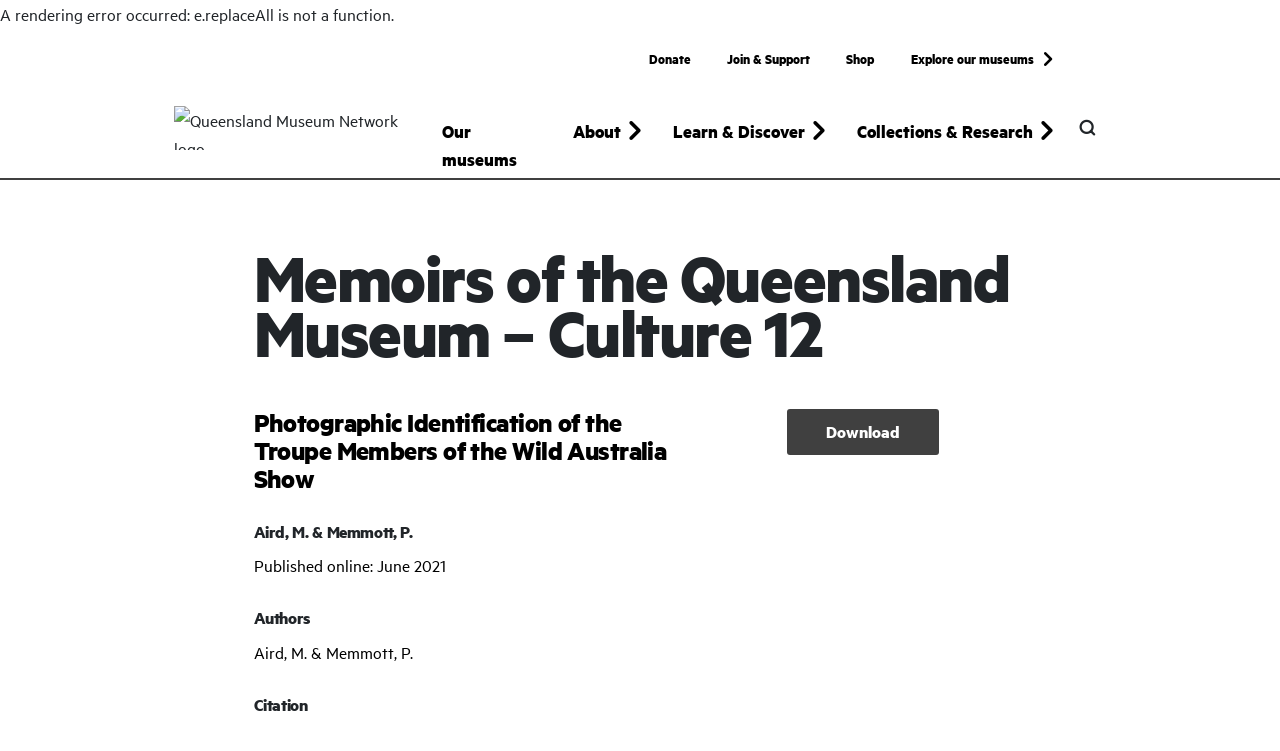

--- FILE ---
content_type: text/html; charset=utf-8
request_url: https://www.museum.qld.gov.au/collections-and-research/memoirs/culture-12/mqm-c12-3-aird-memmott
body_size: 16530
content:
<!DOCTYPE html><html lang="en"><head><meta charSet="utf-8"/><link rel="icon" href="https://www.museum.qld.gov.au/favicon_theme--network.ico"/><meta name="viewport" content="width=device-width, initial-scale=1"/><title>Photographic Identification of the Troupe Members of the Wild Australia Show  - Culture 12 | Queensland Museum</title><meta name="description" content="Read Photographic Identification of the Troupe Members of the Wild Australia Show from Culture 12 of Memoirs of the Queensland Museum. "/><link rel="canonical" href="https://www.museum.qld.gov.au/collections-and-research/memoirs/culture-12/mqm-c12-3-aird-memmott"/><meta property="og:site" content="QLD Museum"/><meta property="og:description" content="Read Photographic Identification of the Troupe Members of the Wild Australia Show from Culture 12 of Memoirs of the Queensland Museum. "/><meta property="og:title" content="Photographic Identification of the Troupe Members of the Wild Australia Show - Culture 12 | Queensland Museum"/><meta property="og:type" content="website"/><meta property="og:url" content="https://www.museum.qld.gov.au/collections-and-research/memoirs/culture-12/mqm-c12-3-aird-memmott"/><meta property="twitter:site" content="QLD Museum"/><meta property="twitter:description" content="Read Photographic Identification of the Troupe Members of the Wild Australia Show from Culture 12 of Memoirs of the Queensland Museum. "/><meta property="twitter:title" content="Photographic Identification of the Troupe Members of the Wild Australia Show - Culture 12 | Queensland Museum"/><meta property="twitter:card" content="summary"/><meta name="next-head-count" content="15"/><script id="script-gtm" data-nscript="beforeInteractive">(function(w,d,s,l,i){w[l]=w[l]||[];w[l].push({'gtm.start':
                    new Date().getTime(),event:'gtm.js'});var f=d.getElementsByTagName(s)[0],
                    j=d.createElement(s),dl=l!='dataLayer'?'&l='+l:'';j.async=true;j.src=
                    'https://www.googletagmanager.com/gtm.js?id='+i+dl;f.parentNode.insertBefore(j,f);
                    })(window,document,'script','dataLayer','GTM-WNRLQSS');</script><link rel="preload" href="https://www.museum.qld.gov.au/_next/static/css/b829bbd54ef4de6e.css" as="style"/><link rel="stylesheet" href="https://www.museum.qld.gov.au/_next/static/css/b829bbd54ef4de6e.css" data-n-g=""/><noscript data-n-css=""></noscript><script defer="" nomodule="" src="https://www.museum.qld.gov.au/_next/static/chunks/polyfills-c67a75d1b6f99dc8.js"></script><script src="https://www.museum.qld.gov.au/_next/static/chunks/webpack-9f6aa4651af92d26.js" defer=""></script><script src="https://www.museum.qld.gov.au/_next/static/chunks/framework-13395b00616b967c.js" defer=""></script><script src="https://www.museum.qld.gov.au/_next/static/chunks/main-a703c53a14854e76.js" defer=""></script><script src="https://www.museum.qld.gov.au/_next/static/chunks/pages/_app-f0b3964c33ad5dc0.js" defer=""></script><script src="https://www.museum.qld.gov.au/_next/static/chunks/803-cad53fe1962b3d50.js" defer=""></script><script src="https://www.museum.qld.gov.au/_next/static/chunks/712-bbf177674dcc68ef.js" defer=""></script><script src="https://www.museum.qld.gov.au/_next/static/chunks/pages/%5B%5B...path%5D%5D-9b34d59cba0fd924.js" defer=""></script><script src="https://www.museum.qld.gov.au/_next/static/VcHBH2VoRxbbUWltCJ7l9/_buildManifest.js" defer=""></script><script src="https://www.museum.qld.gov.au/_next/static/VcHBH2VoRxbbUWltCJ7l9/_ssgManifest.js" defer=""></script></head><body><div id="__next" data-reactroot=""><span><noscript><iframe
                        src='https://www.googletagmanager.com/ns.html?id=GTM-WNRLQSS'
                        height="0"
                        width="0"
                        style="display: none; visibility: hidden"
                    ></iframe></noscript></span><header class="site-header"><button type="button" class="site-header__skip">Skip to main content</button><div class="main-menu"><nav class="navbar navbar-expand-lg d-lg-flex"><div class="d-block d-lg-none w-100"><div class="navbar-header"><div class="container"><div class="d-flex justify-content-between align-items-center"><a aria-label="Queensland Museum" class="d-flex align-items-start logo-mobile" href="/"><figure class="image-component"><span style="box-sizing:border-box;display:block;overflow:hidden;width:initial;height:initial;background:none;opacity:1;border:0;margin:0;padding:0;position:relative"><span style="box-sizing:border-box;display:block;width:initial;height:initial;background:none;opacity:1;border:0;margin:0;padding:0;padding-top:33.33333333333333%"></span><img alt="Queensland Museum Network logo" src="[data-uri]" decoding="async" data-nimg="responsive" class="h-100" style="position:absolute;top:0;left:0;bottom:0;right:0;box-sizing:border-box;padding:0;border:none;margin:auto;display:block;width:0;height:0;min-width:100%;max-width:100%;min-height:100%;max-height:100%"/><noscript><img alt="Queensland Museum Network logo" sizes="100vw" srcSet="https://mc-24937cab-d83c-449f-a961-1808-cd.azurewebsites.net/-/jssmedia/project/qm/qm-website/temp/logo/svg/network-logo-black-svg.svg?iar=0&amp;rev=6d52a9d531644c2b9ad0c7d6d7b410bb&amp;hash=83241D0C02399BEAC720163844EDAD0E&amp;mw=640 640w, https://mc-24937cab-d83c-449f-a961-1808-cd.azurewebsites.net/-/jssmedia/project/qm/qm-website/temp/logo/svg/network-logo-black-svg.svg?iar=0&amp;rev=6d52a9d531644c2b9ad0c7d6d7b410bb&amp;hash=83241D0C02399BEAC720163844EDAD0E&amp;mw=750 750w, https://mc-24937cab-d83c-449f-a961-1808-cd.azurewebsites.net/-/jssmedia/project/qm/qm-website/temp/logo/svg/network-logo-black-svg.svg?iar=0&amp;rev=6d52a9d531644c2b9ad0c7d6d7b410bb&amp;hash=83241D0C02399BEAC720163844EDAD0E&amp;mw=828 828w, https://mc-24937cab-d83c-449f-a961-1808-cd.azurewebsites.net/-/jssmedia/project/qm/qm-website/temp/logo/svg/network-logo-black-svg.svg?iar=0&amp;rev=6d52a9d531644c2b9ad0c7d6d7b410bb&amp;hash=83241D0C02399BEAC720163844EDAD0E&amp;mw=1080 1080w, https://mc-24937cab-d83c-449f-a961-1808-cd.azurewebsites.net/-/jssmedia/project/qm/qm-website/temp/logo/svg/network-logo-black-svg.svg?iar=0&amp;rev=6d52a9d531644c2b9ad0c7d6d7b410bb&amp;hash=83241D0C02399BEAC720163844EDAD0E&amp;mw=1200 1200w, https://mc-24937cab-d83c-449f-a961-1808-cd.azurewebsites.net/-/jssmedia/project/qm/qm-website/temp/logo/svg/network-logo-black-svg.svg?iar=0&amp;rev=6d52a9d531644c2b9ad0c7d6d7b410bb&amp;hash=83241D0C02399BEAC720163844EDAD0E&amp;mw=1920 1920w, https://mc-24937cab-d83c-449f-a961-1808-cd.azurewebsites.net/-/jssmedia/project/qm/qm-website/temp/logo/svg/network-logo-black-svg.svg?iar=0&amp;rev=6d52a9d531644c2b9ad0c7d6d7b410bb&amp;hash=83241D0C02399BEAC720163844EDAD0E&amp;mw=2048 2048w, https://mc-24937cab-d83c-449f-a961-1808-cd.azurewebsites.net/-/jssmedia/project/qm/qm-website/temp/logo/svg/network-logo-black-svg.svg?iar=0&amp;rev=6d52a9d531644c2b9ad0c7d6d7b410bb&amp;hash=83241D0C02399BEAC720163844EDAD0E&amp;mw=3840 3840w" src="https://mc-24937cab-d83c-449f-a961-1808-cd.azurewebsites.net/-/jssmedia/project/qm/qm-website/temp/logo/svg/network-logo-black-svg.svg?iar=0&amp;rev=6d52a9d531644c2b9ad0c7d6d7b410bb&amp;hash=83241D0C02399BEAC720163844EDAD0E&amp;mw=3840" decoding="async" data-nimg="responsive" style="position:absolute;top:0;left:0;bottom:0;right:0;box-sizing:border-box;padding:0;border:none;margin:auto;display:block;width:0;height:0;min-width:100%;max-width:100%;min-height:100%;max-height:100%" class="h-100" loading="lazy"/></noscript></span></figure></a><div class="d-flex align-items-center align-content-center justify-content-end"><div class="mob-site-search-placeholder me-1"><div class="site-search "><button type="button" class="site-search__trigger btn" title="Open Search"></button><div class="site-search__container"><button type="button" class="site-search__close" title="Close Search"></button><div class="container"><form class="basic-search" role="search" aria-label="Sitewide"><label class="vh">Search Queensland Museum</label><input type="text" placeholder="Search Queensland Museum" class="form-control" value=""/><button type="submit" aria-label="submit-search" class="btn has-search-icon" title="Submit Search"></button></form><nav class="site-search__navigation"><ul class="site-search__list"><li class="site-search__item"><a class="site-search__link arrow-right" href="/our-museums">Our museums</a></li><li class="site-search__item"><a class="site-search__link arrow-right" href="/about">About</a></li><li class="site-search__item"><a class="site-search__link arrow-right" href="/learn-and-discover">Learn &amp; Discover</a></li><li class="site-search__item"><a class="site-search__link arrow-right" href="/collections-and-research">Collections &amp; Research</a></li></ul></nav></div></div></div></div><button class="navbar-toggler collapsed main-menu__mobile-controls" type="button" data-bs-toggle="collapse" data-bs-target="#primaryNavigationCollapse" aria-controls="primaryNavigationCollapse" aria-expanded="false" aria-label="Toggle navigation"><div class="nav-icon"><div></div></div></button></div></div></div></div><div class="collapse navbar-collapse" id="primaryNavigationCollapse"><div class="container"><div class="mob-navs-placeholder"><nav id="primaryDropdownAccordionGroup" class="primary-navigation "><ul class="navbar-nav col-lg-auto"><li class="nav-item"><a class="nav-link" href="/our-museums">Our museums</a></li><li class="nav-item dropdown"><button id="dd-02ba6c0e-2f42-43c3-ba72-9d2b6ffdbaa7-parent" class="nav-link dropdown-toggle collapsed" data-bs-target="#dd-02ba6c0e-2f42-43c3-ba72-9d2b6ffdbaa7" aria-controls="dd-02ba6c0e-2f42-43c3-ba72-9d2b6ffdbaa7" role="button" data-bs-toggle="collapse" aria-expanded="false">About</button><div class="dropdown__menu-wrapper"><div class="container"><div class="row justify-content-center"><div class="col-12 col-lg-10"><div id="dd-02ba6c0e-2f42-43c3-ba72-9d2b6ffdbaa7" data-bs-parent="#primaryDropdownAccordionGroup" class="dropdown__menu-collapse accordion-collapse collapse" aria-labelledby="dd-02ba6c0e-2f42-43c3-ba72-9d2b6ffdbaa7-parent"><div class="dropdown__menu-grid__wrapper"><ul class="dropdown__menu-grid"><li><a class="nav-link" href="/about"><div class="nav-link__inner-wrapper">About</div></a></li><li><a class="nav-link" href="/about/our-story"><div class="nav-link__inner-wrapper">Our Story &amp; Timeline</div></a></li><li><a class="nav-link" href="/about/first-nations-initiatives-and-programs"><div class="nav-link__inner-wrapper">First Nations Initiatives &amp; Programs</div></a></li><li><a class="nav-link" href="/about/corporate-information"><div class="nav-link__inner-wrapper">Corporate information</div></a></li><li><a class="nav-link" href="/about/repatriation-program"><div class="nav-link__inner-wrapper">Repatriation Program</div></a></li><li><a class="nav-link" href="/about/our-publications"><div class="nav-link__inner-wrapper">Our publications</div></a></li><li><a class="nav-link" href="/about/key-people"><div class="nav-link__inner-wrapper">Key people</div></a></li><li><a class="nav-link" href="/about/museum-development-program"><div class="nav-link__inner-wrapper">Museum Development Program</div></a></li><li><a class="nav-link" href="/about/media-centre"><div class="nav-link__inner-wrapper">Media Centre</div></a></li><li><a class="nav-link" href="/about/queensland-museum-medal"><div class="nav-link__inner-wrapper">Queensland Museum Medal</div></a></li><li><a class="nav-link" href="/about/queensland-women-in-stem-prize"><div class="nav-link__inner-wrapper">Queensland Women in STEM Prize</div></a></li></ul></div></div></div></div></div></div></li><li class="nav-item dropdown"><button id="dd-136053a8-c37f-416d-8019-64c1547e1788-parent" class="nav-link dropdown-toggle collapsed" data-bs-target="#dd-136053a8-c37f-416d-8019-64c1547e1788" aria-controls="dd-136053a8-c37f-416d-8019-64c1547e1788" role="button" data-bs-toggle="collapse" aria-expanded="false">Learn &amp; Discover</button><div class="dropdown__menu-wrapper"><div class="container"><div class="row justify-content-center"><div class="col-12 col-lg-10"><div id="dd-136053a8-c37f-416d-8019-64c1547e1788" data-bs-parent="#primaryDropdownAccordionGroup" class="dropdown__menu-collapse accordion-collapse collapse" aria-labelledby="dd-136053a8-c37f-416d-8019-64c1547e1788-parent"><div class="dropdown__menu-grid__wrapper"><ul class="dropdown__menu-grid"><li><a class="nav-link" href="/learn-and-discover"><div class="nav-link__inner-wrapper">Learn &amp; Discover</div></a></li><li><a class="nav-link" target="_blank" href="/learning-resources"><div class="nav-link__inner-wrapper">Learning Resources</div></a></li><li><a class="nav-link" href="/learn-and-discover/ask-an-expert"><div class="nav-link__inner-wrapper">Ask an expert</div></a></li><li><a class="nav-link" href="/learn-and-discover/first-nations"><div class="nav-link__inner-wrapper">First Nations</div></a></li><li><a class="nav-link" href="/learn-and-discover/queensland-stories"><div class="nav-link__inner-wrapper">Queensland stories</div></a></li><li><a class="nav-link" href="/learn-and-discover/queenslands-ancient-past"><div class="nav-link__inner-wrapper">Queensland&#x27;s ancient past</div></a></li><li><a class="nav-link" href="/learn-and-discover/queenslands-environments-and-biodiversity"><div class="nav-link__inner-wrapper">Environments &amp; biodiversity</div></a></li><li><a class="nav-link" href="/learn-and-discover/animals-of-queensland"><div class="nav-link__inner-wrapper">Animals of Queensland</div></a></li><li><a class="nav-link" href="/learn-and-discover/collections-online"><div class="nav-link__inner-wrapper">Collections Online</div></a></li><li><a class="nav-link" href="/learn-and-discover/image-library"><div class="nav-link__inner-wrapper">Image library</div></a></li><li><a class="nav-link" href="/learn-and-discover/qm-loans"><div class="nav-link__inner-wrapper">QM Loans</div></a></li><li><a class="nav-link" href="/learn-and-discover/future-makers"><div class="nav-link__inner-wrapper">Future Makers</div></a></li><li><a class="nav-link" href="/learn-and-discover/blog"><div class="nav-link__inner-wrapper">Blog</div></a></li><li><a class="nav-link" href="/learn-and-discover/podcast"><div class="nav-link__inner-wrapper">Podcasts</div></a></li><li><a class="nav-link" href="/learn-and-discover/online-exhibitions"><div class="nav-link__inner-wrapper">Online exhibitions</div></a></li><li><a class="nav-link" href="/learn-and-discover/apps"><div class="nav-link__inner-wrapper">Apps</div></a></li><li><a class="nav-link" href="/learn-and-discover/museum-at-home"><div class="nav-link__inner-wrapper">Museum at home</div></a></li><li><a class="nav-link" href="/learn-and-discover/health-and-safety-resources"><div class="nav-link__inner-wrapper">Health &amp; Safety Resources</div></a></li></ul></div></div></div></div></div></div></li><li class="nav-item dropdown"><button id="dd-c56aaa42-2586-4074-9123-16dd4a127cfe-parent" class="nav-link dropdown-toggle collapsed" data-bs-target="#dd-c56aaa42-2586-4074-9123-16dd4a127cfe" aria-controls="dd-c56aaa42-2586-4074-9123-16dd4a127cfe" role="button" data-bs-toggle="collapse" aria-expanded="false">Collections &amp; Research</button><div class="dropdown__menu-wrapper"><div class="container"><div class="row justify-content-center"><div class="col-12 col-lg-10"><div id="dd-c56aaa42-2586-4074-9123-16dd4a127cfe" data-bs-parent="#primaryDropdownAccordionGroup" class="dropdown__menu-collapse accordion-collapse collapse" aria-labelledby="dd-c56aaa42-2586-4074-9123-16dd4a127cfe-parent"><div class="dropdown__menu-grid__wrapper"><ul class="dropdown__menu-grid"><li><a class="nav-link" href="/collections-and-research"><div class="nav-link__inner-wrapper">Collections &amp; Research</div></a></li><li><a class="nav-link" href="/collections-and-research/queensland-museum-collection"><div class="nav-link__inner-wrapper">Queensland Museum Collection</div></a></li><li><a class="nav-link" href="/collections-and-research/projects"><div class="nav-link__inner-wrapper">Projects</div></a></li><li><a class="nav-link" href="/collections-and-research/collections-and-research-centre"><div class="nav-link__inner-wrapper">Collections &amp; Research Centre</div></a></li><li><a class="nav-link" target="_parent" href="/learn-and-discover/image-library"><div class="nav-link__inner-wrapper">Image library</div></a></li><li><a class="nav-link" href="/collections-and-research/research-portal"><div class="nav-link__inner-wrapper">Research Portal</div></a></li><li><a class="nav-link" href="/collections-and-research/research-library"><div class="nav-link__inner-wrapper">Research Library</div></a></li><li><a class="nav-link" href="/collections-and-research/memoirs"><div class="nav-link__inner-wrapper">Memoirs of the Queensland Museum</div></a></li><li><a class="nav-link" href="/collections-and-research/staff-profiles"><div class="nav-link__inner-wrapper">Staff profiles</div></a></li><li><a class="nav-link" target="_parent" href="/collections-and-research/queensland-museum-collection/donate-to-the-collection"><div class="nav-link__inner-wrapper">Donate to the collection</div></a></li></ul></div></div></div></div></div></div></li></ul></nav><nav class="secondary-navigation "><ul class="navbar-nav mb-2 mb-lg-0 justify-content-lg-end"><li class="nav-item"><a class="nav-link" target="_parent" href="/donate">Donate</a></li><li class="nav-item"><a class="nav-link" target="_parent" href="/join-and-support">Join &amp; Support</a></li><li class="nav-item"><a class="nav-link" target="_blank" href="https://www.shop.qm.qld.gov.au/">Shop</a></li><li class="nav-item"><div class="explore-network "><button type="button" class="nav-link explore-network arrow-right">Explore our museums</button><div class="explore-network__container"><button type="button" class="explore-network__close" title="Close Search"></button><div class="container"><div class="row justify-content-md-center"><div class="col-12 col-md-12 col-lg-10"><p class="explore-network__title">Visit our museums</p><ul class="row logo-list"><li class="col-12 col-md-3 text-center text-md-start"><a title="" class="logo-list__wrapper" href="/"><figure class="image-component"><span style="box-sizing:border-box;display:block;overflow:hidden;width:initial;height:initial;background:none;opacity:1;border:0;margin:0;padding:0;position:relative"><span style="box-sizing:border-box;display:block;width:initial;height:initial;background:none;opacity:1;border:0;margin:0;padding:0;padding-top:33.33333333333333%"></span><img alt="Queensland Museum Network logo" src="[data-uri]" decoding="async" data-nimg="responsive" class="h-100" style="position:absolute;top:0;left:0;bottom:0;right:0;box-sizing:border-box;padding:0;border:none;margin:auto;display:block;width:0;height:0;min-width:100%;max-width:100%;min-height:100%;max-height:100%"/><noscript><img alt="Queensland Museum Network logo" sizes="100vw" srcSet="https://mc-24937cab-d83c-449f-a961-1808-cd.azurewebsites.net/-/jssmedia/project/qm/qm-website/temp/logo/svg/network-logo-white-svg.svg?iar=0&amp;rev=015ef1f3bd3a4cbdb7bbad08ce0e0ea6&amp;hash=1F9E5DAA881D9B87424AA8323F904FB4&amp;mw=640 640w, https://mc-24937cab-d83c-449f-a961-1808-cd.azurewebsites.net/-/jssmedia/project/qm/qm-website/temp/logo/svg/network-logo-white-svg.svg?iar=0&amp;rev=015ef1f3bd3a4cbdb7bbad08ce0e0ea6&amp;hash=1F9E5DAA881D9B87424AA8323F904FB4&amp;mw=750 750w, https://mc-24937cab-d83c-449f-a961-1808-cd.azurewebsites.net/-/jssmedia/project/qm/qm-website/temp/logo/svg/network-logo-white-svg.svg?iar=0&amp;rev=015ef1f3bd3a4cbdb7bbad08ce0e0ea6&amp;hash=1F9E5DAA881D9B87424AA8323F904FB4&amp;mw=828 828w, https://mc-24937cab-d83c-449f-a961-1808-cd.azurewebsites.net/-/jssmedia/project/qm/qm-website/temp/logo/svg/network-logo-white-svg.svg?iar=0&amp;rev=015ef1f3bd3a4cbdb7bbad08ce0e0ea6&amp;hash=1F9E5DAA881D9B87424AA8323F904FB4&amp;mw=1080 1080w, https://mc-24937cab-d83c-449f-a961-1808-cd.azurewebsites.net/-/jssmedia/project/qm/qm-website/temp/logo/svg/network-logo-white-svg.svg?iar=0&amp;rev=015ef1f3bd3a4cbdb7bbad08ce0e0ea6&amp;hash=1F9E5DAA881D9B87424AA8323F904FB4&amp;mw=1200 1200w, https://mc-24937cab-d83c-449f-a961-1808-cd.azurewebsites.net/-/jssmedia/project/qm/qm-website/temp/logo/svg/network-logo-white-svg.svg?iar=0&amp;rev=015ef1f3bd3a4cbdb7bbad08ce0e0ea6&amp;hash=1F9E5DAA881D9B87424AA8323F904FB4&amp;mw=1920 1920w, https://mc-24937cab-d83c-449f-a961-1808-cd.azurewebsites.net/-/jssmedia/project/qm/qm-website/temp/logo/svg/network-logo-white-svg.svg?iar=0&amp;rev=015ef1f3bd3a4cbdb7bbad08ce0e0ea6&amp;hash=1F9E5DAA881D9B87424AA8323F904FB4&amp;mw=2048 2048w, https://mc-24937cab-d83c-449f-a961-1808-cd.azurewebsites.net/-/jssmedia/project/qm/qm-website/temp/logo/svg/network-logo-white-svg.svg?iar=0&amp;rev=015ef1f3bd3a4cbdb7bbad08ce0e0ea6&amp;hash=1F9E5DAA881D9B87424AA8323F904FB4&amp;mw=3840 3840w" src="https://mc-24937cab-d83c-449f-a961-1808-cd.azurewebsites.net/-/jssmedia/project/qm/qm-website/temp/logo/svg/network-logo-white-svg.svg?iar=0&amp;rev=015ef1f3bd3a4cbdb7bbad08ce0e0ea6&amp;hash=1F9E5DAA881D9B87424AA8323F904FB4&amp;mw=3840" decoding="async" data-nimg="responsive" style="position:absolute;top:0;left:0;bottom:0;right:0;box-sizing:border-box;padding:0;border:none;margin:auto;display:block;width:0;height:0;min-width:100%;max-width:100%;min-height:100%;max-height:100%" class="h-100" loading="lazy"/></noscript></span></figure></a></li><li class="col-12 col-md-3 text-center text-md-start"><a title="" class="logo-list__wrapper" href="/kurilpa"><figure class="image-component"><span style="box-sizing:border-box;display:block;overflow:hidden;width:initial;height:initial;background:none;opacity:1;border:0;margin:0;padding:0;position:relative"><span style="box-sizing:border-box;display:block;width:initial;height:initial;background:none;opacity:1;border:0;margin:0;padding:0;padding-top:33.33333333333333%"></span><img alt="Queensland Museum logo" src="[data-uri]" decoding="async" data-nimg="responsive" class="h-100" style="position:absolute;top:0;left:0;bottom:0;right:0;box-sizing:border-box;padding:0;border:none;margin:auto;display:block;width:0;height:0;min-width:100%;max-width:100%;min-height:100%;max-height:100%"/><noscript><img alt="Queensland Museum logo" sizes="100vw" srcSet="https://mc-24937cab-d83c-449f-a961-1808-cd.azurewebsites.net/-/jssmedia/project/qm/qm-website/temp/logo/svg/qm-logo-white-svg.svg?iar=0&amp;rev=817bc9f0221e493e8182ca60f58b62ca&amp;hash=BE53A00604F0F71ADF39A5CFFEB6DBCA&amp;mw=640 640w, https://mc-24937cab-d83c-449f-a961-1808-cd.azurewebsites.net/-/jssmedia/project/qm/qm-website/temp/logo/svg/qm-logo-white-svg.svg?iar=0&amp;rev=817bc9f0221e493e8182ca60f58b62ca&amp;hash=BE53A00604F0F71ADF39A5CFFEB6DBCA&amp;mw=750 750w, https://mc-24937cab-d83c-449f-a961-1808-cd.azurewebsites.net/-/jssmedia/project/qm/qm-website/temp/logo/svg/qm-logo-white-svg.svg?iar=0&amp;rev=817bc9f0221e493e8182ca60f58b62ca&amp;hash=BE53A00604F0F71ADF39A5CFFEB6DBCA&amp;mw=828 828w, https://mc-24937cab-d83c-449f-a961-1808-cd.azurewebsites.net/-/jssmedia/project/qm/qm-website/temp/logo/svg/qm-logo-white-svg.svg?iar=0&amp;rev=817bc9f0221e493e8182ca60f58b62ca&amp;hash=BE53A00604F0F71ADF39A5CFFEB6DBCA&amp;mw=1080 1080w, https://mc-24937cab-d83c-449f-a961-1808-cd.azurewebsites.net/-/jssmedia/project/qm/qm-website/temp/logo/svg/qm-logo-white-svg.svg?iar=0&amp;rev=817bc9f0221e493e8182ca60f58b62ca&amp;hash=BE53A00604F0F71ADF39A5CFFEB6DBCA&amp;mw=1200 1200w, https://mc-24937cab-d83c-449f-a961-1808-cd.azurewebsites.net/-/jssmedia/project/qm/qm-website/temp/logo/svg/qm-logo-white-svg.svg?iar=0&amp;rev=817bc9f0221e493e8182ca60f58b62ca&amp;hash=BE53A00604F0F71ADF39A5CFFEB6DBCA&amp;mw=1920 1920w, https://mc-24937cab-d83c-449f-a961-1808-cd.azurewebsites.net/-/jssmedia/project/qm/qm-website/temp/logo/svg/qm-logo-white-svg.svg?iar=0&amp;rev=817bc9f0221e493e8182ca60f58b62ca&amp;hash=BE53A00604F0F71ADF39A5CFFEB6DBCA&amp;mw=2048 2048w, https://mc-24937cab-d83c-449f-a961-1808-cd.azurewebsites.net/-/jssmedia/project/qm/qm-website/temp/logo/svg/qm-logo-white-svg.svg?iar=0&amp;rev=817bc9f0221e493e8182ca60f58b62ca&amp;hash=BE53A00604F0F71ADF39A5CFFEB6DBCA&amp;mw=3840 3840w" src="https://mc-24937cab-d83c-449f-a961-1808-cd.azurewebsites.net/-/jssmedia/project/qm/qm-website/temp/logo/svg/qm-logo-white-svg.svg?iar=0&amp;rev=817bc9f0221e493e8182ca60f58b62ca&amp;hash=BE53A00604F0F71ADF39A5CFFEB6DBCA&amp;mw=3840" decoding="async" data-nimg="responsive" style="position:absolute;top:0;left:0;bottom:0;right:0;box-sizing:border-box;padding:0;border:none;margin:auto;display:block;width:0;height:0;min-width:100%;max-width:100%;min-height:100%;max-height:100%" class="h-100" loading="lazy"/></noscript></span></figure></a></li><li class="col-12 col-md-3 text-center text-md-start"><a title="" class="logo-list__wrapper" href="/rail-workshops"><figure class="image-component"><span style="box-sizing:border-box;display:block;overflow:hidden;width:initial;height:initial;background:none;opacity:1;border:0;margin:0;padding:0;position:relative"><span style="box-sizing:border-box;display:block;width:initial;height:initial;background:none;opacity:1;border:0;margin:0;padding:0;padding-top:33.33333333333333%"></span><img alt="The Workshops Rail Museum logo" src="[data-uri]" decoding="async" data-nimg="responsive" class="h-100" style="position:absolute;top:0;left:0;bottom:0;right:0;box-sizing:border-box;padding:0;border:none;margin:auto;display:block;width:0;height:0;min-width:100%;max-width:100%;min-height:100%;max-height:100%"/><noscript><img alt="The Workshops Rail Museum logo" sizes="100vw" srcSet="https://mc-24937cab-d83c-449f-a961-1808-cd.azurewebsites.net/-/jssmedia/project/qm/qm-website/temp/logo/svg/workshop-rail-logo-white-svg.svg?iar=0&amp;rev=03041ae4d5764e219fddabd1eab53793&amp;hash=4A1119C7E5B04597BF815C05730171BD&amp;mw=640 640w, https://mc-24937cab-d83c-449f-a961-1808-cd.azurewebsites.net/-/jssmedia/project/qm/qm-website/temp/logo/svg/workshop-rail-logo-white-svg.svg?iar=0&amp;rev=03041ae4d5764e219fddabd1eab53793&amp;hash=4A1119C7E5B04597BF815C05730171BD&amp;mw=750 750w, https://mc-24937cab-d83c-449f-a961-1808-cd.azurewebsites.net/-/jssmedia/project/qm/qm-website/temp/logo/svg/workshop-rail-logo-white-svg.svg?iar=0&amp;rev=03041ae4d5764e219fddabd1eab53793&amp;hash=4A1119C7E5B04597BF815C05730171BD&amp;mw=828 828w, https://mc-24937cab-d83c-449f-a961-1808-cd.azurewebsites.net/-/jssmedia/project/qm/qm-website/temp/logo/svg/workshop-rail-logo-white-svg.svg?iar=0&amp;rev=03041ae4d5764e219fddabd1eab53793&amp;hash=4A1119C7E5B04597BF815C05730171BD&amp;mw=1080 1080w, https://mc-24937cab-d83c-449f-a961-1808-cd.azurewebsites.net/-/jssmedia/project/qm/qm-website/temp/logo/svg/workshop-rail-logo-white-svg.svg?iar=0&amp;rev=03041ae4d5764e219fddabd1eab53793&amp;hash=4A1119C7E5B04597BF815C05730171BD&amp;mw=1200 1200w, https://mc-24937cab-d83c-449f-a961-1808-cd.azurewebsites.net/-/jssmedia/project/qm/qm-website/temp/logo/svg/workshop-rail-logo-white-svg.svg?iar=0&amp;rev=03041ae4d5764e219fddabd1eab53793&amp;hash=4A1119C7E5B04597BF815C05730171BD&amp;mw=1920 1920w, https://mc-24937cab-d83c-449f-a961-1808-cd.azurewebsites.net/-/jssmedia/project/qm/qm-website/temp/logo/svg/workshop-rail-logo-white-svg.svg?iar=0&amp;rev=03041ae4d5764e219fddabd1eab53793&amp;hash=4A1119C7E5B04597BF815C05730171BD&amp;mw=2048 2048w, https://mc-24937cab-d83c-449f-a961-1808-cd.azurewebsites.net/-/jssmedia/project/qm/qm-website/temp/logo/svg/workshop-rail-logo-white-svg.svg?iar=0&amp;rev=03041ae4d5764e219fddabd1eab53793&amp;hash=4A1119C7E5B04597BF815C05730171BD&amp;mw=3840 3840w" src="https://mc-24937cab-d83c-449f-a961-1808-cd.azurewebsites.net/-/jssmedia/project/qm/qm-website/temp/logo/svg/workshop-rail-logo-white-svg.svg?iar=0&amp;rev=03041ae4d5764e219fddabd1eab53793&amp;hash=4A1119C7E5B04597BF815C05730171BD&amp;mw=3840" decoding="async" data-nimg="responsive" style="position:absolute;top:0;left:0;bottom:0;right:0;box-sizing:border-box;padding:0;border:none;margin:auto;display:block;width:0;height:0;min-width:100%;max-width:100%;min-height:100%;max-height:100%" class="h-100" loading="lazy"/></noscript></span></figure></a></li><li class="col-12 col-md-3 text-center text-md-start"><a title="" class="logo-list__wrapper" href="/cobb-and-co"><figure class="image-component"><span style="box-sizing:border-box;display:block;overflow:hidden;width:initial;height:initial;background:none;opacity:1;border:0;margin:0;padding:0;position:relative"><span style="box-sizing:border-box;display:block;width:initial;height:initial;background:none;opacity:1;border:0;margin:0;padding:0;padding-top:33.33333333333333%"></span><img alt="Cobb+Co Museum logo" src="[data-uri]" decoding="async" data-nimg="responsive" class="h-100" style="position:absolute;top:0;left:0;bottom:0;right:0;box-sizing:border-box;padding:0;border:none;margin:auto;display:block;width:0;height:0;min-width:100%;max-width:100%;min-height:100%;max-height:100%"/><noscript><img alt="Cobb+Co Museum logo" sizes="100vw" srcSet="https://mc-24937cab-d83c-449f-a961-1808-cd.azurewebsites.net/-/jssmedia/project/qm/qm-website/temp/logo/svg/cobb-co-logo-white-svg.svg?iar=0&amp;rev=8799fef46fd940b780e6a9555f8e767f&amp;hash=6A9308F4198D9CA3EEAD3C71CC6A11DE&amp;mw=640 640w, https://mc-24937cab-d83c-449f-a961-1808-cd.azurewebsites.net/-/jssmedia/project/qm/qm-website/temp/logo/svg/cobb-co-logo-white-svg.svg?iar=0&amp;rev=8799fef46fd940b780e6a9555f8e767f&amp;hash=6A9308F4198D9CA3EEAD3C71CC6A11DE&amp;mw=750 750w, https://mc-24937cab-d83c-449f-a961-1808-cd.azurewebsites.net/-/jssmedia/project/qm/qm-website/temp/logo/svg/cobb-co-logo-white-svg.svg?iar=0&amp;rev=8799fef46fd940b780e6a9555f8e767f&amp;hash=6A9308F4198D9CA3EEAD3C71CC6A11DE&amp;mw=828 828w, https://mc-24937cab-d83c-449f-a961-1808-cd.azurewebsites.net/-/jssmedia/project/qm/qm-website/temp/logo/svg/cobb-co-logo-white-svg.svg?iar=0&amp;rev=8799fef46fd940b780e6a9555f8e767f&amp;hash=6A9308F4198D9CA3EEAD3C71CC6A11DE&amp;mw=1080 1080w, https://mc-24937cab-d83c-449f-a961-1808-cd.azurewebsites.net/-/jssmedia/project/qm/qm-website/temp/logo/svg/cobb-co-logo-white-svg.svg?iar=0&amp;rev=8799fef46fd940b780e6a9555f8e767f&amp;hash=6A9308F4198D9CA3EEAD3C71CC6A11DE&amp;mw=1200 1200w, https://mc-24937cab-d83c-449f-a961-1808-cd.azurewebsites.net/-/jssmedia/project/qm/qm-website/temp/logo/svg/cobb-co-logo-white-svg.svg?iar=0&amp;rev=8799fef46fd940b780e6a9555f8e767f&amp;hash=6A9308F4198D9CA3EEAD3C71CC6A11DE&amp;mw=1920 1920w, https://mc-24937cab-d83c-449f-a961-1808-cd.azurewebsites.net/-/jssmedia/project/qm/qm-website/temp/logo/svg/cobb-co-logo-white-svg.svg?iar=0&amp;rev=8799fef46fd940b780e6a9555f8e767f&amp;hash=6A9308F4198D9CA3EEAD3C71CC6A11DE&amp;mw=2048 2048w, https://mc-24937cab-d83c-449f-a961-1808-cd.azurewebsites.net/-/jssmedia/project/qm/qm-website/temp/logo/svg/cobb-co-logo-white-svg.svg?iar=0&amp;rev=8799fef46fd940b780e6a9555f8e767f&amp;hash=6A9308F4198D9CA3EEAD3C71CC6A11DE&amp;mw=3840 3840w" src="https://mc-24937cab-d83c-449f-a961-1808-cd.azurewebsites.net/-/jssmedia/project/qm/qm-website/temp/logo/svg/cobb-co-logo-white-svg.svg?iar=0&amp;rev=8799fef46fd940b780e6a9555f8e767f&amp;hash=6A9308F4198D9CA3EEAD3C71CC6A11DE&amp;mw=3840" decoding="async" data-nimg="responsive" style="position:absolute;top:0;left:0;bottom:0;right:0;box-sizing:border-box;padding:0;border:none;margin:auto;display:block;width:0;height:0;min-width:100%;max-width:100%;min-height:100%;max-height:100%" class="h-100" loading="lazy"/></noscript></span></figure></a></li><li class="col-12 col-md-3 text-center text-md-start"><a title="" class="logo-list__wrapper" href="/tropics"><figure class="image-component"><span style="box-sizing:border-box;display:block;overflow:hidden;width:initial;height:initial;background:none;opacity:1;border:0;margin:0;padding:0;position:relative"><span style="box-sizing:border-box;display:block;width:initial;height:initial;background:none;opacity:1;border:0;margin:0;padding:0;padding-top:33.33333333333333%"></span><img alt="Museum of Tropical Queensland logo" src="[data-uri]" decoding="async" data-nimg="responsive" class="h-100" style="position:absolute;top:0;left:0;bottom:0;right:0;box-sizing:border-box;padding:0;border:none;margin:auto;display:block;width:0;height:0;min-width:100%;max-width:100%;min-height:100%;max-height:100%"/><noscript><img alt="Museum of Tropical Queensland logo" sizes="100vw" srcSet="https://mc-24937cab-d83c-449f-a961-1808-cd.azurewebsites.net/-/jssmedia/project/qm/qm-website/temp/logo/svg/tropical-logo-white-svg.svg?iar=0&amp;rev=c0e38a4fe0434aabb2724392d88e12e8&amp;hash=7DC91AAB5042CD3A69342D642181B7D9&amp;mw=640 640w, https://mc-24937cab-d83c-449f-a961-1808-cd.azurewebsites.net/-/jssmedia/project/qm/qm-website/temp/logo/svg/tropical-logo-white-svg.svg?iar=0&amp;rev=c0e38a4fe0434aabb2724392d88e12e8&amp;hash=7DC91AAB5042CD3A69342D642181B7D9&amp;mw=750 750w, https://mc-24937cab-d83c-449f-a961-1808-cd.azurewebsites.net/-/jssmedia/project/qm/qm-website/temp/logo/svg/tropical-logo-white-svg.svg?iar=0&amp;rev=c0e38a4fe0434aabb2724392d88e12e8&amp;hash=7DC91AAB5042CD3A69342D642181B7D9&amp;mw=828 828w, https://mc-24937cab-d83c-449f-a961-1808-cd.azurewebsites.net/-/jssmedia/project/qm/qm-website/temp/logo/svg/tropical-logo-white-svg.svg?iar=0&amp;rev=c0e38a4fe0434aabb2724392d88e12e8&amp;hash=7DC91AAB5042CD3A69342D642181B7D9&amp;mw=1080 1080w, https://mc-24937cab-d83c-449f-a961-1808-cd.azurewebsites.net/-/jssmedia/project/qm/qm-website/temp/logo/svg/tropical-logo-white-svg.svg?iar=0&amp;rev=c0e38a4fe0434aabb2724392d88e12e8&amp;hash=7DC91AAB5042CD3A69342D642181B7D9&amp;mw=1200 1200w, https://mc-24937cab-d83c-449f-a961-1808-cd.azurewebsites.net/-/jssmedia/project/qm/qm-website/temp/logo/svg/tropical-logo-white-svg.svg?iar=0&amp;rev=c0e38a4fe0434aabb2724392d88e12e8&amp;hash=7DC91AAB5042CD3A69342D642181B7D9&amp;mw=1920 1920w, https://mc-24937cab-d83c-449f-a961-1808-cd.azurewebsites.net/-/jssmedia/project/qm/qm-website/temp/logo/svg/tropical-logo-white-svg.svg?iar=0&amp;rev=c0e38a4fe0434aabb2724392d88e12e8&amp;hash=7DC91AAB5042CD3A69342D642181B7D9&amp;mw=2048 2048w, https://mc-24937cab-d83c-449f-a961-1808-cd.azurewebsites.net/-/jssmedia/project/qm/qm-website/temp/logo/svg/tropical-logo-white-svg.svg?iar=0&amp;rev=c0e38a4fe0434aabb2724392d88e12e8&amp;hash=7DC91AAB5042CD3A69342D642181B7D9&amp;mw=3840 3840w" src="https://mc-24937cab-d83c-449f-a961-1808-cd.azurewebsites.net/-/jssmedia/project/qm/qm-website/temp/logo/svg/tropical-logo-white-svg.svg?iar=0&amp;rev=c0e38a4fe0434aabb2724392d88e12e8&amp;hash=7DC91AAB5042CD3A69342D642181B7D9&amp;mw=3840" decoding="async" data-nimg="responsive" style="position:absolute;top:0;left:0;bottom:0;right:0;box-sizing:border-box;padding:0;border:none;margin:auto;display:block;width:0;height:0;min-width:100%;max-width:100%;min-height:100%;max-height:100%" class="h-100" loading="lazy"/></noscript></span></figure></a></li></ul></div></div></div></div></div></li></ul></nav></div></div></div></div><div class="navbar-header d-none d-lg-block"><div class="container mb-lg-1"><div class="d-flex justify-content-end pe-lg-1 pe-xl-0"><div class="secondary-nav-placeholder"></div><div class="d-none d-lg-inline-block d-xl-none"></div></div></div><div class="container mt-lg-auto"><div class="d-flex align-items-lg-center"><a aria-label="Queensland Museum" class="logo" href="/"><figure class="image-component"><span style="box-sizing:border-box;display:block;overflow:hidden;width:initial;height:initial;background:none;opacity:1;border:0;margin:0;padding:0;position:relative"><span style="box-sizing:border-box;display:block;width:initial;height:initial;background:none;opacity:1;border:0;margin:0;padding:0;padding-top:33.33333333333333%"></span><img alt="Queensland Museum Network logo" src="[data-uri]" decoding="async" data-nimg="responsive" class="h-100" style="position:absolute;top:0;left:0;bottom:0;right:0;box-sizing:border-box;padding:0;border:none;margin:auto;display:block;width:0;height:0;min-width:100%;max-width:100%;min-height:100%;max-height:100%"/><noscript><img alt="Queensland Museum Network logo" sizes="100vw" srcSet="https://mc-24937cab-d83c-449f-a961-1808-cd.azurewebsites.net/-/jssmedia/project/qm/qm-website/temp/logo/svg/network-logo-black-svg.svg?iar=0&amp;rev=6d52a9d531644c2b9ad0c7d6d7b410bb&amp;hash=83241D0C02399BEAC720163844EDAD0E&amp;mw=640 640w, https://mc-24937cab-d83c-449f-a961-1808-cd.azurewebsites.net/-/jssmedia/project/qm/qm-website/temp/logo/svg/network-logo-black-svg.svg?iar=0&amp;rev=6d52a9d531644c2b9ad0c7d6d7b410bb&amp;hash=83241D0C02399BEAC720163844EDAD0E&amp;mw=750 750w, https://mc-24937cab-d83c-449f-a961-1808-cd.azurewebsites.net/-/jssmedia/project/qm/qm-website/temp/logo/svg/network-logo-black-svg.svg?iar=0&amp;rev=6d52a9d531644c2b9ad0c7d6d7b410bb&amp;hash=83241D0C02399BEAC720163844EDAD0E&amp;mw=828 828w, https://mc-24937cab-d83c-449f-a961-1808-cd.azurewebsites.net/-/jssmedia/project/qm/qm-website/temp/logo/svg/network-logo-black-svg.svg?iar=0&amp;rev=6d52a9d531644c2b9ad0c7d6d7b410bb&amp;hash=83241D0C02399BEAC720163844EDAD0E&amp;mw=1080 1080w, https://mc-24937cab-d83c-449f-a961-1808-cd.azurewebsites.net/-/jssmedia/project/qm/qm-website/temp/logo/svg/network-logo-black-svg.svg?iar=0&amp;rev=6d52a9d531644c2b9ad0c7d6d7b410bb&amp;hash=83241D0C02399BEAC720163844EDAD0E&amp;mw=1200 1200w, https://mc-24937cab-d83c-449f-a961-1808-cd.azurewebsites.net/-/jssmedia/project/qm/qm-website/temp/logo/svg/network-logo-black-svg.svg?iar=0&amp;rev=6d52a9d531644c2b9ad0c7d6d7b410bb&amp;hash=83241D0C02399BEAC720163844EDAD0E&amp;mw=1920 1920w, https://mc-24937cab-d83c-449f-a961-1808-cd.azurewebsites.net/-/jssmedia/project/qm/qm-website/temp/logo/svg/network-logo-black-svg.svg?iar=0&amp;rev=6d52a9d531644c2b9ad0c7d6d7b410bb&amp;hash=83241D0C02399BEAC720163844EDAD0E&amp;mw=2048 2048w, https://mc-24937cab-d83c-449f-a961-1808-cd.azurewebsites.net/-/jssmedia/project/qm/qm-website/temp/logo/svg/network-logo-black-svg.svg?iar=0&amp;rev=6d52a9d531644c2b9ad0c7d6d7b410bb&amp;hash=83241D0C02399BEAC720163844EDAD0E&amp;mw=3840 3840w" src="https://mc-24937cab-d83c-449f-a961-1808-cd.azurewebsites.net/-/jssmedia/project/qm/qm-website/temp/logo/svg/network-logo-black-svg.svg?iar=0&amp;rev=6d52a9d531644c2b9ad0c7d6d7b410bb&amp;hash=83241D0C02399BEAC720163844EDAD0E&amp;mw=3840" decoding="async" data-nimg="responsive" style="position:absolute;top:0;left:0;bottom:0;right:0;box-sizing:border-box;padding:0;border:none;margin:auto;display:block;width:0;height:0;min-width:100%;max-width:100%;min-height:100%;max-height:100%" class="h-100" loading="lazy"/></noscript></span></figure></a><div class="navbar-nav align-items-center ms-auto"><div class="primary-nav-placeholder"></div><div class="d-none d-xl-inline-block"></div><div class="site-search-placeholder"><div class="site-search "><button type="button" class="site-search__trigger btn" title="Open Search"></button><div class="site-search__container"><button type="button" class="site-search__close" title="Close Search"></button><div class="container"><form class="basic-search" role="search" aria-label="Sitewide"><label class="vh">Search Queensland Museum</label><input type="text" placeholder="Search Queensland Museum" class="form-control" value=""/><button type="submit" aria-label="submit-search" class="btn has-search-icon" title="Submit Search"></button></form><nav class="site-search__navigation"><ul class="site-search__list"><li class="site-search__item"><a class="site-search__link arrow-right" href="/our-museums">Our museums</a></li><li class="site-search__item"><a class="site-search__link arrow-right" href="/about">About</a></li><li class="site-search__item"><a class="site-search__link arrow-right" href="/learn-and-discover">Learn &amp; Discover</a></li><li class="site-search__item"><a class="site-search__link arrow-right" href="/collections-and-research">Collections &amp; Research</a></li></ul></nav></div></div></div></div></div></div></div></div></nav></div></header><section class="section"><div class="container"><div class="row justify-content-md-center align-content-lg-center align-items-lg-center"><div class="col-12 col-md-12 col-lg-10"><h1 class="h1">Memoirs of the Queensland Museum – Culture 12</h1></div></div><div class="row pt-lg-1 pt-1 pb-lg-4 pb-4 justify-content-md-center align-content-lg-center align-items-lg-center hr-bottom"><div class="col-12 col-md-12 col-lg-10"><div class="row"><div class="col-12 col-lg-7"><div class="custom-rte-editor rich-text"><p class="h3">Photographic Identification of the Troupe Members of the Wild Australia Show </p></div><h4>Aird, M. &amp; Memmott, P.</h4><p>Published online: June 2021</p></div><div class="col-12 offset-lg-1 col-lg-2"><a href="https://mc-24937cab-d83c-449f-a961-1808-cd.azurewebsites.net/-/media/project/qm/qm-website/collections-and-research/memoirs/cultural-memoirs/culture-volume-12/mqm-c12-3-aird-memmott.pdf?rev=2f850e73151a4352b730e5583a19f301" class="btn primary" target="">Download</a></div></div><div class="row"><div class="col-12 col-lg-7"><div class="custom-rte-editor rich-text"><h4>Authors</h4>
<p>Aird, M. &amp; Memmott, P.</p>
<h4>Citation</h4>
<p>Photographic Identification of the Troupe Members of the Wild Australia Show. Memoirs of the <em>Queensland Museum &ndash; Culture</em> 12: 7&ndash;26. Brisbane. https://doi.org/10.17082/j.2205-3239.12.1.2021.2021-02</p>
<h4>Date published</h4>
<p>June 2021</p>
<h4>DOI</h4>
<p>https://doi.org/10.17082/j.2205-3239.12.1.2021.2021-02</p>
<h4><strong>Keywords</strong></h4>
<p>
<em>visual anthropology, Australian Aboriginal portraits, Wild Australia Show, Archibald Meston, Kudajarnd, Gida, Yamurra</em></p>
<h4>Abstract</h4>
<p>The &lsquo;Wild Australia Show&rsquo; was a travelling troupe of Aboriginal performers who, during 1892&ndash;93, performed in Brisbane, Sydney and Melbourne where they were photographed by leading studio portraitists of the time. The vast majority of the over 160 collected photos of the troupe are very poorly provenanced, with the performers&rsquo; names and language group identities often inaccurately spelt partly due to being initially mis-heard and mis-pronounced; and in a proportion of cases photos are non-provenanced. This paper contains an introduction to the photographs, names and group identities of the 27 Aboriginal participants who were drawn from the Queensland frontiers, with a description of the methodology of how their identities were derived from a complex, contradictory, but ethnographically limited corpus of data. This research in visual anthropology represents a contribution to correcting the often ethnocentric and racist legacy of colonial Indigenous museum collections &ndash; the failure to recognise and acknowledge basic human identity and familial and social affiliations amongst First Nations peoples.</p></div></div></div></div><hr class="hr mt-lg-4 mt-4"/></div></div></section><section class="section full-page grey"><div class="cta-banner cta-banner--grey"><div class="container"><div class="row justify-content-md-center"><div class="col-12 col-lg-8"><div class="d-block d-md-flex align-items-baseline justify-content-between"><div><h2 class="h2">Shop Memoirs of the Queensland Museum</h2><div class="content"><div class="custom-rte-editor rich-text"><p>Purchase a paperback copy of our <em>Memoirs of the Queensland Museum</em> volumes online or in-store from the Queensland Museum Shop.</p></div></div></div><a href="https://www.shop.qm.qld.gov.au/default/catalogsearch/result/?q=memoirs+of+the+queensland+museum" class="btn primary" target="_blank" rel="noopener noreferrer">Shop now</a></div></div></div></div></div></section><section class="section"><div class="container"><div class="row pt-lg-4 pt-4"><div class="col-12 col-lg-12"><div class="custom-rte-editor rich-text"><h2>You might be interested in</h2></div></div></div></div></section><section class="section"><div class="container"><div class="row pb-lg-4 pb-4 justify-content-md-center"><div class="col-12 col-lg-4"><div class="card-tile events book link"><div class="card-tile_header"><a title="" class="card-tile__link-overlay" href="/collections-and-research/memoirs">/collections-and-research/memoirs</a><div class="overlay-tags"><div class="d-flex justify-content-end"></div></div><div class="card-tile__image-wrapper"><figure class="image-component"><span style="box-sizing:border-box;display:block;overflow:hidden;width:initial;height:initial;background:none;opacity:1;border:0;margin:0;padding:0;position:relative"><span style="box-sizing:border-box;display:block;width:initial;height:initial;background:none;opacity:1;border:0;margin:0;padding:0;padding-top:75%"></span><img alt="Memoirs of the Queensland Museum volumes" src="[data-uri]" decoding="async" data-nimg="responsive" class="card-tile__image object-fit-cover w-100 h-100" style="position:absolute;top:0;left:0;bottom:0;right:0;box-sizing:border-box;padding:0;border:none;margin:auto;display:block;width:0;height:0;min-width:100%;max-width:100%;min-height:100%;max-height:100%"/><noscript><img alt="Memoirs of the Queensland Museum volumes" sizes="100vw" srcSet="https://mc-24937cab-d83c-449f-a961-1808-cd.azurewebsites.net/-/jssmedia/project/qm/qm-website/collections-and-research/memoirs/card-memoirs-of-the-queensland-museum-volumes.jpg?h=600&amp;iar=0&amp;w=800&amp;rev=8cfaa7c7a43a4f61a9112479aba77d70&amp;hash=E9663A4AD3B74C33CE5C78C1AFEC2C1B&amp;mw=640 640w, https://mc-24937cab-d83c-449f-a961-1808-cd.azurewebsites.net/-/jssmedia/project/qm/qm-website/collections-and-research/memoirs/card-memoirs-of-the-queensland-museum-volumes.jpg?h=600&amp;iar=0&amp;w=800&amp;rev=8cfaa7c7a43a4f61a9112479aba77d70&amp;hash=E9663A4AD3B74C33CE5C78C1AFEC2C1B&amp;mw=750 750w, https://mc-24937cab-d83c-449f-a961-1808-cd.azurewebsites.net/-/jssmedia/project/qm/qm-website/collections-and-research/memoirs/card-memoirs-of-the-queensland-museum-volumes.jpg?h=600&amp;iar=0&amp;w=800&amp;rev=8cfaa7c7a43a4f61a9112479aba77d70&amp;hash=E9663A4AD3B74C33CE5C78C1AFEC2C1B&amp;mw=828 828w, https://mc-24937cab-d83c-449f-a961-1808-cd.azurewebsites.net/-/jssmedia/project/qm/qm-website/collections-and-research/memoirs/card-memoirs-of-the-queensland-museum-volumes.jpg?h=600&amp;iar=0&amp;w=800&amp;rev=8cfaa7c7a43a4f61a9112479aba77d70&amp;hash=E9663A4AD3B74C33CE5C78C1AFEC2C1B&amp;mw=1080 1080w, https://mc-24937cab-d83c-449f-a961-1808-cd.azurewebsites.net/-/jssmedia/project/qm/qm-website/collections-and-research/memoirs/card-memoirs-of-the-queensland-museum-volumes.jpg?h=600&amp;iar=0&amp;w=800&amp;rev=8cfaa7c7a43a4f61a9112479aba77d70&amp;hash=E9663A4AD3B74C33CE5C78C1AFEC2C1B&amp;mw=1200 1200w, https://mc-24937cab-d83c-449f-a961-1808-cd.azurewebsites.net/-/jssmedia/project/qm/qm-website/collections-and-research/memoirs/card-memoirs-of-the-queensland-museum-volumes.jpg?h=600&amp;iar=0&amp;w=800&amp;rev=8cfaa7c7a43a4f61a9112479aba77d70&amp;hash=E9663A4AD3B74C33CE5C78C1AFEC2C1B&amp;mw=1920 1920w, https://mc-24937cab-d83c-449f-a961-1808-cd.azurewebsites.net/-/jssmedia/project/qm/qm-website/collections-and-research/memoirs/card-memoirs-of-the-queensland-museum-volumes.jpg?h=600&amp;iar=0&amp;w=800&amp;rev=8cfaa7c7a43a4f61a9112479aba77d70&amp;hash=E9663A4AD3B74C33CE5C78C1AFEC2C1B&amp;mw=2048 2048w, https://mc-24937cab-d83c-449f-a961-1808-cd.azurewebsites.net/-/jssmedia/project/qm/qm-website/collections-and-research/memoirs/card-memoirs-of-the-queensland-museum-volumes.jpg?h=600&amp;iar=0&amp;w=800&amp;rev=8cfaa7c7a43a4f61a9112479aba77d70&amp;hash=E9663A4AD3B74C33CE5C78C1AFEC2C1B&amp;mw=3840 3840w" src="https://mc-24937cab-d83c-449f-a961-1808-cd.azurewebsites.net/-/jssmedia/project/qm/qm-website/collections-and-research/memoirs/card-memoirs-of-the-queensland-museum-volumes.jpg?h=600&amp;iar=0&amp;w=800&amp;rev=8cfaa7c7a43a4f61a9112479aba77d70&amp;hash=E9663A4AD3B74C33CE5C78C1AFEC2C1B&amp;mw=3840" decoding="async" data-nimg="responsive" style="position:absolute;top:0;left:0;bottom:0;right:0;box-sizing:border-box;padding:0;border:none;margin:auto;display:block;width:0;height:0;min-width:100%;max-width:100%;min-height:100%;max-height:100%" class="card-tile__image object-fit-cover w-100 h-100" loading="lazy"/></noscript></span></figure></div></div><div class="card-tile__copy-wrapper"><div class="card-tile__title"><span class="custom-rte-editor rich-text h3">Memoirs of the Queensland Museum</span></div><div class="card-tile__body"><div class="custom-rte-editor rich-text card-tile__copy"><p>Explore our research through our Memoirs of the Queensland Museum publication.</p></div></div><div class="card-tile__footer copy-content"><div class="d-block d-md-flex flex-row justify-content-end align-items-end"><div class="card-tile__footer__right"><a title="" class="btn md primary" href="/collections-and-research/memoirs">Learn more</a></div></div></div></div></div></div><div class="col-12 col-lg-4"><div class="card-tile events book link"><div class="card-tile_header"><a title="" class="card-tile__link-overlay" href="/collections-and-research">/collections-and-research</a><div class="overlay-tags"><div class="d-flex justify-content-end"></div></div><div class="card-tile__image-wrapper"><figure class="image-component"><span style="box-sizing:border-box;display:block;overflow:hidden;width:initial;height:initial;background:none;opacity:1;border:0;margin:0;padding:0;position:relative"><span style="box-sizing:border-box;display:block;width:initial;height:initial;background:none;opacity:1;border:0;margin:0;padding:0;padding-top:75%"></span><img alt="Pacific island collection at queensland museum" src="[data-uri]" decoding="async" data-nimg="responsive" class="card-tile__image object-fit-cover w-100 h-100" style="position:absolute;top:0;left:0;bottom:0;right:0;box-sizing:border-box;padding:0;border:none;margin:auto;display:block;width:0;height:0;min-width:100%;max-width:100%;min-height:100%;max-height:100%"/><noscript><img alt="Pacific island collection at queensland museum" sizes="100vw" srcSet="https://mc-24937cab-d83c-449f-a961-1808-cd.azurewebsites.net/-/jssmedia/project/qm/qm-website/collections-and-research/collections-and-research/card-pacific-island-collection-at-queensland-museum.jpg?h=600&amp;iar=0&amp;w=800&amp;rev=7eb07c4517c34c64adf1c3f785ee1bad&amp;hash=798889108B2609BD2A24590F827493E0&amp;mw=640 640w, https://mc-24937cab-d83c-449f-a961-1808-cd.azurewebsites.net/-/jssmedia/project/qm/qm-website/collections-and-research/collections-and-research/card-pacific-island-collection-at-queensland-museum.jpg?h=600&amp;iar=0&amp;w=800&amp;rev=7eb07c4517c34c64adf1c3f785ee1bad&amp;hash=798889108B2609BD2A24590F827493E0&amp;mw=750 750w, https://mc-24937cab-d83c-449f-a961-1808-cd.azurewebsites.net/-/jssmedia/project/qm/qm-website/collections-and-research/collections-and-research/card-pacific-island-collection-at-queensland-museum.jpg?h=600&amp;iar=0&amp;w=800&amp;rev=7eb07c4517c34c64adf1c3f785ee1bad&amp;hash=798889108B2609BD2A24590F827493E0&amp;mw=828 828w, https://mc-24937cab-d83c-449f-a961-1808-cd.azurewebsites.net/-/jssmedia/project/qm/qm-website/collections-and-research/collections-and-research/card-pacific-island-collection-at-queensland-museum.jpg?h=600&amp;iar=0&amp;w=800&amp;rev=7eb07c4517c34c64adf1c3f785ee1bad&amp;hash=798889108B2609BD2A24590F827493E0&amp;mw=1080 1080w, https://mc-24937cab-d83c-449f-a961-1808-cd.azurewebsites.net/-/jssmedia/project/qm/qm-website/collections-and-research/collections-and-research/card-pacific-island-collection-at-queensland-museum.jpg?h=600&amp;iar=0&amp;w=800&amp;rev=7eb07c4517c34c64adf1c3f785ee1bad&amp;hash=798889108B2609BD2A24590F827493E0&amp;mw=1200 1200w, https://mc-24937cab-d83c-449f-a961-1808-cd.azurewebsites.net/-/jssmedia/project/qm/qm-website/collections-and-research/collections-and-research/card-pacific-island-collection-at-queensland-museum.jpg?h=600&amp;iar=0&amp;w=800&amp;rev=7eb07c4517c34c64adf1c3f785ee1bad&amp;hash=798889108B2609BD2A24590F827493E0&amp;mw=1920 1920w, https://mc-24937cab-d83c-449f-a961-1808-cd.azurewebsites.net/-/jssmedia/project/qm/qm-website/collections-and-research/collections-and-research/card-pacific-island-collection-at-queensland-museum.jpg?h=600&amp;iar=0&amp;w=800&amp;rev=7eb07c4517c34c64adf1c3f785ee1bad&amp;hash=798889108B2609BD2A24590F827493E0&amp;mw=2048 2048w, https://mc-24937cab-d83c-449f-a961-1808-cd.azurewebsites.net/-/jssmedia/project/qm/qm-website/collections-and-research/collections-and-research/card-pacific-island-collection-at-queensland-museum.jpg?h=600&amp;iar=0&amp;w=800&amp;rev=7eb07c4517c34c64adf1c3f785ee1bad&amp;hash=798889108B2609BD2A24590F827493E0&amp;mw=3840 3840w" src="https://mc-24937cab-d83c-449f-a961-1808-cd.azurewebsites.net/-/jssmedia/project/qm/qm-website/collections-and-research/collections-and-research/card-pacific-island-collection-at-queensland-museum.jpg?h=600&amp;iar=0&amp;w=800&amp;rev=7eb07c4517c34c64adf1c3f785ee1bad&amp;hash=798889108B2609BD2A24590F827493E0&amp;mw=3840" decoding="async" data-nimg="responsive" style="position:absolute;top:0;left:0;bottom:0;right:0;box-sizing:border-box;padding:0;border:none;margin:auto;display:block;width:0;height:0;min-width:100%;max-width:100%;min-height:100%;max-height:100%" class="card-tile__image object-fit-cover w-100 h-100" loading="lazy"/></noscript></span></figure></div></div><div class="card-tile__copy-wrapper"><div class="card-tile__title"><span class="custom-rte-editor rich-text h3">Collections & Research</span></div><div class="card-tile__body"><div class="custom-rte-editor rich-text card-tile__copy"><p>Since 1862, we’ve been dedicated to collecting and researching Queensland's unique natural and cultural heritage.</p></div></div><div class="card-tile__footer copy-content"><div class="d-block d-md-flex flex-row justify-content-end align-items-end"><div class="card-tile__footer__right"><a title="" class="btn md primary" href="/collections-and-research">Learn more</a></div></div></div></div></div></div><div class="col-12 col-lg-4"><div class="card-tile events book link"><div class="card-tile_header"><a title="" class="card-tile__link-overlay" href="/kurilpa/join-and-support">/kurilpa/join-and-support</a><div class="overlay-tags"><div class="d-flex justify-content-end"></div></div><div class="card-tile__image-wrapper"><figure class="image-component"><span style="box-sizing:border-box;display:block;overflow:hidden;width:initial;height:initial;background:none;opacity:1;border:0;margin:0;padding:0;position:relative"><span style="box-sizing:border-box;display:block;width:initial;height:initial;background:none;opacity:1;border:0;margin:0;padding:0;padding-top:75%"></span><img alt="two smiling staff members talk to a group of people " src="[data-uri]" decoding="async" data-nimg="responsive" class="card-tile__image object-fit-cover w-100 h-100" style="position:absolute;top:0;left:0;bottom:0;right:0;box-sizing:border-box;padding:0;border:none;margin:auto;display:block;width:0;height:0;min-width:100%;max-width:100%;min-height:100%;max-height:100%"/><noscript><img alt="two smiling staff members talk to a group of people " sizes="100vw" srcSet="https://mc-24937cab-d83c-449f-a961-1808-cd.azurewebsites.net/-/jssmedia/project/qm/qm-website/join-and-support/work-with-us/card-museum-staff-with-visitors.jpg?h=600&amp;iar=0&amp;w=800&amp;rev=4a200b8f787d40a1a1597d06c8ddeaf1&amp;hash=BA205EFE27AA47222102B511E64BC771&amp;mw=640 640w, https://mc-24937cab-d83c-449f-a961-1808-cd.azurewebsites.net/-/jssmedia/project/qm/qm-website/join-and-support/work-with-us/card-museum-staff-with-visitors.jpg?h=600&amp;iar=0&amp;w=800&amp;rev=4a200b8f787d40a1a1597d06c8ddeaf1&amp;hash=BA205EFE27AA47222102B511E64BC771&amp;mw=750 750w, https://mc-24937cab-d83c-449f-a961-1808-cd.azurewebsites.net/-/jssmedia/project/qm/qm-website/join-and-support/work-with-us/card-museum-staff-with-visitors.jpg?h=600&amp;iar=0&amp;w=800&amp;rev=4a200b8f787d40a1a1597d06c8ddeaf1&amp;hash=BA205EFE27AA47222102B511E64BC771&amp;mw=828 828w, https://mc-24937cab-d83c-449f-a961-1808-cd.azurewebsites.net/-/jssmedia/project/qm/qm-website/join-and-support/work-with-us/card-museum-staff-with-visitors.jpg?h=600&amp;iar=0&amp;w=800&amp;rev=4a200b8f787d40a1a1597d06c8ddeaf1&amp;hash=BA205EFE27AA47222102B511E64BC771&amp;mw=1080 1080w, https://mc-24937cab-d83c-449f-a961-1808-cd.azurewebsites.net/-/jssmedia/project/qm/qm-website/join-and-support/work-with-us/card-museum-staff-with-visitors.jpg?h=600&amp;iar=0&amp;w=800&amp;rev=4a200b8f787d40a1a1597d06c8ddeaf1&amp;hash=BA205EFE27AA47222102B511E64BC771&amp;mw=1200 1200w, https://mc-24937cab-d83c-449f-a961-1808-cd.azurewebsites.net/-/jssmedia/project/qm/qm-website/join-and-support/work-with-us/card-museum-staff-with-visitors.jpg?h=600&amp;iar=0&amp;w=800&amp;rev=4a200b8f787d40a1a1597d06c8ddeaf1&amp;hash=BA205EFE27AA47222102B511E64BC771&amp;mw=1920 1920w, https://mc-24937cab-d83c-449f-a961-1808-cd.azurewebsites.net/-/jssmedia/project/qm/qm-website/join-and-support/work-with-us/card-museum-staff-with-visitors.jpg?h=600&amp;iar=0&amp;w=800&amp;rev=4a200b8f787d40a1a1597d06c8ddeaf1&amp;hash=BA205EFE27AA47222102B511E64BC771&amp;mw=2048 2048w, https://mc-24937cab-d83c-449f-a961-1808-cd.azurewebsites.net/-/jssmedia/project/qm/qm-website/join-and-support/work-with-us/card-museum-staff-with-visitors.jpg?h=600&amp;iar=0&amp;w=800&amp;rev=4a200b8f787d40a1a1597d06c8ddeaf1&amp;hash=BA205EFE27AA47222102B511E64BC771&amp;mw=3840 3840w" src="https://mc-24937cab-d83c-449f-a961-1808-cd.azurewebsites.net/-/jssmedia/project/qm/qm-website/join-and-support/work-with-us/card-museum-staff-with-visitors.jpg?h=600&amp;iar=0&amp;w=800&amp;rev=4a200b8f787d40a1a1597d06c8ddeaf1&amp;hash=BA205EFE27AA47222102B511E64BC771&amp;mw=3840" decoding="async" data-nimg="responsive" style="position:absolute;top:0;left:0;bottom:0;right:0;box-sizing:border-box;padding:0;border:none;margin:auto;display:block;width:0;height:0;min-width:100%;max-width:100%;min-height:100%;max-height:100%" class="card-tile__image object-fit-cover w-100 h-100" loading="lazy"/></noscript></span></figure></div></div><div class="card-tile__copy-wrapper"><div class="card-tile__title"><span class="custom-rte-editor rich-text h3">Join & Support</span></div><div class="card-tile__body"><div class="custom-rte-editor rich-text card-tile__copy"><p>Become a member, join our team or support us by donating, providing a cultural gift or bequest, or through a corporate partnership.</p></div></div><div class="card-tile__footer copy-content"><div class="d-block d-md-flex flex-row justify-content-end align-items-end"><div class="card-tile__footer__right"><a title="" class="btn md primary" href="/kurilpa/join-and-support">Learn more</a></div></div></div></div></div></div></div></div></section><footer class="site-footer"><div class="container"><button type="button" class="site-footer__back-to-top" title="Back to the top">Back to the top</button><div class="row align-items-center"><div class="col-12 col-lg-3 text-center text-lg-start mb-3 mb-lg-5 "><a class="site-footer__logo" aria-label="Queensland Museum" href="/"><figure class="image-component"><span style="box-sizing:border-box;display:block;overflow:hidden;width:initial;height:initial;background:none;opacity:1;border:0;margin:0;padding:0;position:relative"><span style="box-sizing:border-box;display:block;width:initial;height:initial;background:none;opacity:1;border:0;margin:0;padding:0;padding-top:33.33333333333333%"></span><img alt="Queensland Museum Network logo" src="[data-uri]" decoding="async" data-nimg="responsive" class="site-footer__logo h-100" style="position:absolute;top:0;left:0;bottom:0;right:0;box-sizing:border-box;padding:0;border:none;margin:auto;display:block;width:0;height:0;min-width:100%;max-width:100%;min-height:100%;max-height:100%"/><noscript><img alt="Queensland Museum Network logo" sizes="100vw" srcSet="https://mc-24937cab-d83c-449f-a961-1808-cd.azurewebsites.net/-/jssmedia/project/qm/qm-website/temp/logo/svg/network-logo-white-svg.svg?iar=0&amp;rev=015ef1f3bd3a4cbdb7bbad08ce0e0ea6&amp;hash=1F9E5DAA881D9B87424AA8323F904FB4&amp;mw=640 640w, https://mc-24937cab-d83c-449f-a961-1808-cd.azurewebsites.net/-/jssmedia/project/qm/qm-website/temp/logo/svg/network-logo-white-svg.svg?iar=0&amp;rev=015ef1f3bd3a4cbdb7bbad08ce0e0ea6&amp;hash=1F9E5DAA881D9B87424AA8323F904FB4&amp;mw=750 750w, https://mc-24937cab-d83c-449f-a961-1808-cd.azurewebsites.net/-/jssmedia/project/qm/qm-website/temp/logo/svg/network-logo-white-svg.svg?iar=0&amp;rev=015ef1f3bd3a4cbdb7bbad08ce0e0ea6&amp;hash=1F9E5DAA881D9B87424AA8323F904FB4&amp;mw=828 828w, https://mc-24937cab-d83c-449f-a961-1808-cd.azurewebsites.net/-/jssmedia/project/qm/qm-website/temp/logo/svg/network-logo-white-svg.svg?iar=0&amp;rev=015ef1f3bd3a4cbdb7bbad08ce0e0ea6&amp;hash=1F9E5DAA881D9B87424AA8323F904FB4&amp;mw=1080 1080w, https://mc-24937cab-d83c-449f-a961-1808-cd.azurewebsites.net/-/jssmedia/project/qm/qm-website/temp/logo/svg/network-logo-white-svg.svg?iar=0&amp;rev=015ef1f3bd3a4cbdb7bbad08ce0e0ea6&amp;hash=1F9E5DAA881D9B87424AA8323F904FB4&amp;mw=1200 1200w, https://mc-24937cab-d83c-449f-a961-1808-cd.azurewebsites.net/-/jssmedia/project/qm/qm-website/temp/logo/svg/network-logo-white-svg.svg?iar=0&amp;rev=015ef1f3bd3a4cbdb7bbad08ce0e0ea6&amp;hash=1F9E5DAA881D9B87424AA8323F904FB4&amp;mw=1920 1920w, https://mc-24937cab-d83c-449f-a961-1808-cd.azurewebsites.net/-/jssmedia/project/qm/qm-website/temp/logo/svg/network-logo-white-svg.svg?iar=0&amp;rev=015ef1f3bd3a4cbdb7bbad08ce0e0ea6&amp;hash=1F9E5DAA881D9B87424AA8323F904FB4&amp;mw=2048 2048w, https://mc-24937cab-d83c-449f-a961-1808-cd.azurewebsites.net/-/jssmedia/project/qm/qm-website/temp/logo/svg/network-logo-white-svg.svg?iar=0&amp;rev=015ef1f3bd3a4cbdb7bbad08ce0e0ea6&amp;hash=1F9E5DAA881D9B87424AA8323F904FB4&amp;mw=3840 3840w" src="https://mc-24937cab-d83c-449f-a961-1808-cd.azurewebsites.net/-/jssmedia/project/qm/qm-website/temp/logo/svg/network-logo-white-svg.svg?iar=0&amp;rev=015ef1f3bd3a4cbdb7bbad08ce0e0ea6&amp;hash=1F9E5DAA881D9B87424AA8323F904FB4&amp;mw=3840" decoding="async" data-nimg="responsive" style="position:absolute;top:0;left:0;bottom:0;right:0;box-sizing:border-box;padding:0;border:none;margin:auto;display:block;width:0;height:0;min-width:100%;max-width:100%;min-height:100%;max-height:100%" class="site-footer__logo h-100" loading="lazy"/></noscript></span></figure></a></div><div class="col-12 col-lg-9"><div class="site-footer__acknowledgement"><div class="custom-rte-editor rich-text"><h3 class="h3 site-footer__title">Acknowledgement of Country</h3>
<p>Queensland Museum acknowledges the First Peoples &ndash; the Traditional Custodians of the lands, waters and sky where we live and work. </p>
<p>We honour their unbroken connection to Country, culture, and community. We pay respect to Elders past, present and future. </p>
<p>We recognise our shared history and commit to embedding First Nations voices in Queensland&rsquo;s continuing story. </p></div></div><hr/></div></div><div class="row align-items-start flex-row-reverse"><div class="col-12 col-lg-9"><div class="site-footer__links mt-1"><div class="row"><div class="col-12 col-md-4"><h3 class="h3 list__title">Our museums</h3><ul class="list site-footer__list"><li><a title="" target="_parent" class="" aria-label="Find our more about our upcoming events" href="/kurilpa">Queensland Museum Kurilpa</a></li><li><a title="" target="_parent" class="" aria-label="Plan your visit with us" href="/rail-workshops">Queensland Museum Rail Workshops</a></li><li><a title="" target="_blank" class="" aria-label="Learn and discover with us" href="/cobb-and-co">Queensland Museum Cobb+Co</a></li><li><a title="" target="_blank" class="" href="/tropics">Queensland Museum Tropics</a></li></ul></div><div class="col-12 col-md-4"><h3 class="h3 list__title">Menu</h3><ul class="list site-footer__list"><li><a title="" target="_parent" class="" href="/about">About</a></li><li><a title="" target="_parent" class="" href="/learn-and-discover">Learn &amp; Discover</a></li><li><a title="" target="_parent" class="" href="/collections-and-research">Collections &amp; Research</a></li><li><a title="" target="_parent" class="" href="/kurilpa/join-and-support">Join &amp; Support</a></li></ul></div><div class="col-12 col-md-4"><h3 class="h3 list__title"> </h3><ul class="list site-footer__list"><li><a title="" target="_parent" class="" href="/about/corporate-information">Corporate information</a></li><li><a title="" target="_parent" class="" href="/about/media-centre">Media Centre</a></li><li><a title="" target="_parent" class="" href="/accessibility-statement">Accessibility statement</a></li><li><a title="" target="_parent" class="" href="/kurilpa/contact">Contact</a></li></ul><div class="site-footer__socials"><div class="row align-items-center"><div class="col-auto col-md-12"><h3 class="h3 site-footer__title">Connect</h3></div><div class="col-auto col-md-12"><ul class="social-list"><li><a href="http://facebook.com/qldmuseum" aria-label="Follow Queensland Museum on Facebook" class="social-icon facebook" target="_blank" rel="noopener noreferrer"></a></li><li><a href="http://instagram.com/qldmuseum" aria-label="Follow Queensland Museum on Instagram" class="social-icon instagram" target="_blank" rel="noopener noreferrer"></a></li><li><a href="http://www.twitter.com/qldmuseum" aria-label="Follow Queensland Museum on Twitter" class="social-icon twitter" target="_blank" rel="noopener noreferrer"></a></li><li><a href="https://www.youtube.com/user/queenslandmuseum" aria-label="Follow Queensland Museum Network on YouTube" class="social-icon youtube" target="_blank" rel="noopener noreferrer"></a></li></ul></div></div></div></div></div></div><hr/></div><div class="col-12 col-lg-3 mt-1"><div class="d-md-flex d-lg-inline-flex justify-content-between align-items-center"><div class="site-footer__contact"><div class="custom-rte-editor rich-text"><h2 class="h4 title">Location</h2>
<p>Corner of Grey and Melbourne Streets, South Bank, South Brisbane, Queensland<br />
<br />
<a rel="noopener noreferrer" href="https://www.google.com/maps/place/Queensland+Museum/@-27.4731831,153.0170338,17z/data=!4m5!3m4!1s0x0:0xb2ede6f16432d357!8m2!3d-27.473007!4d153.018332?hl=en" target="_blank" class="btn-arrow-right">Get directions</a></p>
<div class="row align-items-center">
<div class="col-6 col-md-12">
<h2 class="h4 title">Open daily</h2>
<p>9:30am&nbsp;&mdash; 5pm</p>
<p>
Open from 1:30pm Anzac Day<br />
Closed Good Friday, Christmas Day &amp; Boxing Day</p>
</div>
<div class="col-6 col-md-12">
<h2 class="h4 title">Phone</h2>
<p>
<a rel="noopener noreferrer" href="tel:+61731533000" target="_blank">+61 (07) 3153 3000</a>
</p>
</div>
</div></div></div><div class="d-none d-md-inline-flex d-lg-none ms-auto"><a href="https://www.qld.gov.au/" aria-label="Visit Queensland Government website" target="_blank" rel="noopener noreferrer" class="site-footer__logo site-footer__logo--small"><figure class="image-component"><span style="box-sizing:border-box;display:block;overflow:hidden;width:initial;height:initial;background:none;opacity:1;border:0;margin:0;padding:0;position:relative"><span style="box-sizing:border-box;display:block;width:initial;height:initial;background:none;opacity:1;border:0;margin:0;padding:0;padding-top:33.33333333333333%"></span><img alt="Queensland Government logo" src="[data-uri]" decoding="async" data-nimg="responsive" class="h-100" style="position:absolute;top:0;left:0;bottom:0;right:0;box-sizing:border-box;padding:0;border:none;margin:auto;display:block;width:0;height:0;min-width:100%;max-width:100%;min-height:100%;max-height:100%"/><noscript><img alt="Queensland Government logo" sizes="100vw" srcSet="https://mc-24937cab-d83c-449f-a961-1808-cd.azurewebsites.net/-/jssmedia/project/qm/qm-website/temp/logo/svg/qm-government-logo-white-svg.svg?iar=0&amp;rev=cf494e4520334b68b3329c8179233ac0&amp;hash=E0AB1153C838A9DB3603F634DEEBE549&amp;mw=640 640w, https://mc-24937cab-d83c-449f-a961-1808-cd.azurewebsites.net/-/jssmedia/project/qm/qm-website/temp/logo/svg/qm-government-logo-white-svg.svg?iar=0&amp;rev=cf494e4520334b68b3329c8179233ac0&amp;hash=E0AB1153C838A9DB3603F634DEEBE549&amp;mw=750 750w, https://mc-24937cab-d83c-449f-a961-1808-cd.azurewebsites.net/-/jssmedia/project/qm/qm-website/temp/logo/svg/qm-government-logo-white-svg.svg?iar=0&amp;rev=cf494e4520334b68b3329c8179233ac0&amp;hash=E0AB1153C838A9DB3603F634DEEBE549&amp;mw=828 828w, https://mc-24937cab-d83c-449f-a961-1808-cd.azurewebsites.net/-/jssmedia/project/qm/qm-website/temp/logo/svg/qm-government-logo-white-svg.svg?iar=0&amp;rev=cf494e4520334b68b3329c8179233ac0&amp;hash=E0AB1153C838A9DB3603F634DEEBE549&amp;mw=1080 1080w, https://mc-24937cab-d83c-449f-a961-1808-cd.azurewebsites.net/-/jssmedia/project/qm/qm-website/temp/logo/svg/qm-government-logo-white-svg.svg?iar=0&amp;rev=cf494e4520334b68b3329c8179233ac0&amp;hash=E0AB1153C838A9DB3603F634DEEBE549&amp;mw=1200 1200w, https://mc-24937cab-d83c-449f-a961-1808-cd.azurewebsites.net/-/jssmedia/project/qm/qm-website/temp/logo/svg/qm-government-logo-white-svg.svg?iar=0&amp;rev=cf494e4520334b68b3329c8179233ac0&amp;hash=E0AB1153C838A9DB3603F634DEEBE549&amp;mw=1920 1920w, https://mc-24937cab-d83c-449f-a961-1808-cd.azurewebsites.net/-/jssmedia/project/qm/qm-website/temp/logo/svg/qm-government-logo-white-svg.svg?iar=0&amp;rev=cf494e4520334b68b3329c8179233ac0&amp;hash=E0AB1153C838A9DB3603F634DEEBE549&amp;mw=2048 2048w, https://mc-24937cab-d83c-449f-a961-1808-cd.azurewebsites.net/-/jssmedia/project/qm/qm-website/temp/logo/svg/qm-government-logo-white-svg.svg?iar=0&amp;rev=cf494e4520334b68b3329c8179233ac0&amp;hash=E0AB1153C838A9DB3603F634DEEBE549&amp;mw=3840 3840w" src="https://mc-24937cab-d83c-449f-a961-1808-cd.azurewebsites.net/-/jssmedia/project/qm/qm-website/temp/logo/svg/qm-government-logo-white-svg.svg?iar=0&amp;rev=cf494e4520334b68b3329c8179233ac0&amp;hash=E0AB1153C838A9DB3603F634DEEBE549&amp;mw=3840" decoding="async" data-nimg="responsive" style="position:absolute;top:0;left:0;bottom:0;right:0;box-sizing:border-box;padding:0;border:none;margin:auto;display:block;width:0;height:0;min-width:100%;max-width:100%;min-height:100%;max-height:100%" class="h-100" loading="lazy"/></noscript></span></figure></a></div></div><hr class="d-lg-none"/></div></div><div class="row align-items-start flex-row-reverse"><div class="col-12 col-lg-9"><div class="mt-2 mb-1"><ul class="row logo-list list"><li class="col-12 col-md-3 text-center text-md-start"><a title="" class="logo-list__wrapper" href="/"><figure class="image-component"><span style="box-sizing:border-box;display:block;overflow:hidden;width:initial;height:initial;background:none;opacity:1;border:0;margin:0;padding:0;position:relative"><span style="box-sizing:border-box;display:block;width:initial;height:initial;background:none;opacity:1;border:0;margin:0;padding:0;padding-top:33.33333333333333%"></span><img alt="Queensland Museum Network logo" src="[data-uri]" decoding="async" data-nimg="responsive" class="h-100" style="position:absolute;top:0;left:0;bottom:0;right:0;box-sizing:border-box;padding:0;border:none;margin:auto;display:block;width:0;height:0;min-width:100%;max-width:100%;min-height:100%;max-height:100%"/><noscript><img alt="Queensland Museum Network logo" sizes="100vw" srcSet="https://mc-24937cab-d83c-449f-a961-1808-cd.azurewebsites.net/-/jssmedia/project/qm/qm-website/temp/logo/svg/network-logo-white-svg.svg?iar=0&amp;rev=015ef1f3bd3a4cbdb7bbad08ce0e0ea6&amp;hash=1F9E5DAA881D9B87424AA8323F904FB4&amp;mw=640 640w, https://mc-24937cab-d83c-449f-a961-1808-cd.azurewebsites.net/-/jssmedia/project/qm/qm-website/temp/logo/svg/network-logo-white-svg.svg?iar=0&amp;rev=015ef1f3bd3a4cbdb7bbad08ce0e0ea6&amp;hash=1F9E5DAA881D9B87424AA8323F904FB4&amp;mw=750 750w, https://mc-24937cab-d83c-449f-a961-1808-cd.azurewebsites.net/-/jssmedia/project/qm/qm-website/temp/logo/svg/network-logo-white-svg.svg?iar=0&amp;rev=015ef1f3bd3a4cbdb7bbad08ce0e0ea6&amp;hash=1F9E5DAA881D9B87424AA8323F904FB4&amp;mw=828 828w, https://mc-24937cab-d83c-449f-a961-1808-cd.azurewebsites.net/-/jssmedia/project/qm/qm-website/temp/logo/svg/network-logo-white-svg.svg?iar=0&amp;rev=015ef1f3bd3a4cbdb7bbad08ce0e0ea6&amp;hash=1F9E5DAA881D9B87424AA8323F904FB4&amp;mw=1080 1080w, https://mc-24937cab-d83c-449f-a961-1808-cd.azurewebsites.net/-/jssmedia/project/qm/qm-website/temp/logo/svg/network-logo-white-svg.svg?iar=0&amp;rev=015ef1f3bd3a4cbdb7bbad08ce0e0ea6&amp;hash=1F9E5DAA881D9B87424AA8323F904FB4&amp;mw=1200 1200w, https://mc-24937cab-d83c-449f-a961-1808-cd.azurewebsites.net/-/jssmedia/project/qm/qm-website/temp/logo/svg/network-logo-white-svg.svg?iar=0&amp;rev=015ef1f3bd3a4cbdb7bbad08ce0e0ea6&amp;hash=1F9E5DAA881D9B87424AA8323F904FB4&amp;mw=1920 1920w, https://mc-24937cab-d83c-449f-a961-1808-cd.azurewebsites.net/-/jssmedia/project/qm/qm-website/temp/logo/svg/network-logo-white-svg.svg?iar=0&amp;rev=015ef1f3bd3a4cbdb7bbad08ce0e0ea6&amp;hash=1F9E5DAA881D9B87424AA8323F904FB4&amp;mw=2048 2048w, https://mc-24937cab-d83c-449f-a961-1808-cd.azurewebsites.net/-/jssmedia/project/qm/qm-website/temp/logo/svg/network-logo-white-svg.svg?iar=0&amp;rev=015ef1f3bd3a4cbdb7bbad08ce0e0ea6&amp;hash=1F9E5DAA881D9B87424AA8323F904FB4&amp;mw=3840 3840w" src="https://mc-24937cab-d83c-449f-a961-1808-cd.azurewebsites.net/-/jssmedia/project/qm/qm-website/temp/logo/svg/network-logo-white-svg.svg?iar=0&amp;rev=015ef1f3bd3a4cbdb7bbad08ce0e0ea6&amp;hash=1F9E5DAA881D9B87424AA8323F904FB4&amp;mw=3840" decoding="async" data-nimg="responsive" style="position:absolute;top:0;left:0;bottom:0;right:0;box-sizing:border-box;padding:0;border:none;margin:auto;display:block;width:0;height:0;min-width:100%;max-width:100%;min-height:100%;max-height:100%" class="h-100" loading="lazy"/></noscript></span></figure></a></li><li class="col-12 col-md-3 text-center text-md-start"><a title="" class="logo-list__wrapper" href="/kurilpa"><figure class="image-component"><span style="box-sizing:border-box;display:block;overflow:hidden;width:initial;height:initial;background:none;opacity:1;border:0;margin:0;padding:0;position:relative"><span style="box-sizing:border-box;display:block;width:initial;height:initial;background:none;opacity:1;border:0;margin:0;padding:0;padding-top:33.33333333333333%"></span><img alt="Queensland Museum Kurilpa logo" src="[data-uri]" decoding="async" data-nimg="responsive" class="h-100" style="position:absolute;top:0;left:0;bottom:0;right:0;box-sizing:border-box;padding:0;border:none;margin:auto;display:block;width:0;height:0;min-width:100%;max-width:100%;min-height:100%;max-height:100%"/><noscript><img alt="Queensland Museum Kurilpa logo" sizes="100vw" srcSet="https://mc-24937cab-d83c-449f-a961-1808-cd.azurewebsites.net/-/jssmedia/project/qm/qm-website/temp/logo/svg-2025/qm-kurilpa-logo-white.svg?iar=0&amp;rev=1c270617491c4f1b8242a1e20630422e&amp;hash=1DDAED3BD8214B60DB4253DDF6C8AA2F&amp;mw=640 640w, https://mc-24937cab-d83c-449f-a961-1808-cd.azurewebsites.net/-/jssmedia/project/qm/qm-website/temp/logo/svg-2025/qm-kurilpa-logo-white.svg?iar=0&amp;rev=1c270617491c4f1b8242a1e20630422e&amp;hash=1DDAED3BD8214B60DB4253DDF6C8AA2F&amp;mw=750 750w, https://mc-24937cab-d83c-449f-a961-1808-cd.azurewebsites.net/-/jssmedia/project/qm/qm-website/temp/logo/svg-2025/qm-kurilpa-logo-white.svg?iar=0&amp;rev=1c270617491c4f1b8242a1e20630422e&amp;hash=1DDAED3BD8214B60DB4253DDF6C8AA2F&amp;mw=828 828w, https://mc-24937cab-d83c-449f-a961-1808-cd.azurewebsites.net/-/jssmedia/project/qm/qm-website/temp/logo/svg-2025/qm-kurilpa-logo-white.svg?iar=0&amp;rev=1c270617491c4f1b8242a1e20630422e&amp;hash=1DDAED3BD8214B60DB4253DDF6C8AA2F&amp;mw=1080 1080w, https://mc-24937cab-d83c-449f-a961-1808-cd.azurewebsites.net/-/jssmedia/project/qm/qm-website/temp/logo/svg-2025/qm-kurilpa-logo-white.svg?iar=0&amp;rev=1c270617491c4f1b8242a1e20630422e&amp;hash=1DDAED3BD8214B60DB4253DDF6C8AA2F&amp;mw=1200 1200w, https://mc-24937cab-d83c-449f-a961-1808-cd.azurewebsites.net/-/jssmedia/project/qm/qm-website/temp/logo/svg-2025/qm-kurilpa-logo-white.svg?iar=0&amp;rev=1c270617491c4f1b8242a1e20630422e&amp;hash=1DDAED3BD8214B60DB4253DDF6C8AA2F&amp;mw=1920 1920w, https://mc-24937cab-d83c-449f-a961-1808-cd.azurewebsites.net/-/jssmedia/project/qm/qm-website/temp/logo/svg-2025/qm-kurilpa-logo-white.svg?iar=0&amp;rev=1c270617491c4f1b8242a1e20630422e&amp;hash=1DDAED3BD8214B60DB4253DDF6C8AA2F&amp;mw=2048 2048w, https://mc-24937cab-d83c-449f-a961-1808-cd.azurewebsites.net/-/jssmedia/project/qm/qm-website/temp/logo/svg-2025/qm-kurilpa-logo-white.svg?iar=0&amp;rev=1c270617491c4f1b8242a1e20630422e&amp;hash=1DDAED3BD8214B60DB4253DDF6C8AA2F&amp;mw=3840 3840w" src="https://mc-24937cab-d83c-449f-a961-1808-cd.azurewebsites.net/-/jssmedia/project/qm/qm-website/temp/logo/svg-2025/qm-kurilpa-logo-white.svg?iar=0&amp;rev=1c270617491c4f1b8242a1e20630422e&amp;hash=1DDAED3BD8214B60DB4253DDF6C8AA2F&amp;mw=3840" decoding="async" data-nimg="responsive" style="position:absolute;top:0;left:0;bottom:0;right:0;box-sizing:border-box;padding:0;border:none;margin:auto;display:block;width:0;height:0;min-width:100%;max-width:100%;min-height:100%;max-height:100%" class="h-100" loading="lazy"/></noscript></span></figure></a></li><li class="col-12 col-md-3 text-center text-md-start"><a title="" class="logo-list__wrapper" href="/rail-workshops"><figure class="image-component"><span style="box-sizing:border-box;display:block;overflow:hidden;width:initial;height:initial;background:none;opacity:1;border:0;margin:0;padding:0;position:relative"><span style="box-sizing:border-box;display:block;width:initial;height:initial;background:none;opacity:1;border:0;margin:0;padding:0;padding-top:33.33333333333333%"></span><img alt="Queensland Museum Rail Workshops logo" src="[data-uri]" decoding="async" data-nimg="responsive" class="h-100" style="position:absolute;top:0;left:0;bottom:0;right:0;box-sizing:border-box;padding:0;border:none;margin:auto;display:block;width:0;height:0;min-width:100%;max-width:100%;min-height:100%;max-height:100%"/><noscript><img alt="Queensland Museum Rail Workshops logo" sizes="100vw" srcSet="https://mc-24937cab-d83c-449f-a961-1808-cd.azurewebsites.net/-/jssmedia/project/qm/qm-website/temp/logo/svg-2025/qm-railworkshops-logo-white.svg?iar=0&amp;rev=db0d5c6fbfb54a5fa400300438351121&amp;hash=7BE42066C40F626A6E6DAC87F2883351&amp;mw=640 640w, https://mc-24937cab-d83c-449f-a961-1808-cd.azurewebsites.net/-/jssmedia/project/qm/qm-website/temp/logo/svg-2025/qm-railworkshops-logo-white.svg?iar=0&amp;rev=db0d5c6fbfb54a5fa400300438351121&amp;hash=7BE42066C40F626A6E6DAC87F2883351&amp;mw=750 750w, https://mc-24937cab-d83c-449f-a961-1808-cd.azurewebsites.net/-/jssmedia/project/qm/qm-website/temp/logo/svg-2025/qm-railworkshops-logo-white.svg?iar=0&amp;rev=db0d5c6fbfb54a5fa400300438351121&amp;hash=7BE42066C40F626A6E6DAC87F2883351&amp;mw=828 828w, https://mc-24937cab-d83c-449f-a961-1808-cd.azurewebsites.net/-/jssmedia/project/qm/qm-website/temp/logo/svg-2025/qm-railworkshops-logo-white.svg?iar=0&amp;rev=db0d5c6fbfb54a5fa400300438351121&amp;hash=7BE42066C40F626A6E6DAC87F2883351&amp;mw=1080 1080w, https://mc-24937cab-d83c-449f-a961-1808-cd.azurewebsites.net/-/jssmedia/project/qm/qm-website/temp/logo/svg-2025/qm-railworkshops-logo-white.svg?iar=0&amp;rev=db0d5c6fbfb54a5fa400300438351121&amp;hash=7BE42066C40F626A6E6DAC87F2883351&amp;mw=1200 1200w, https://mc-24937cab-d83c-449f-a961-1808-cd.azurewebsites.net/-/jssmedia/project/qm/qm-website/temp/logo/svg-2025/qm-railworkshops-logo-white.svg?iar=0&amp;rev=db0d5c6fbfb54a5fa400300438351121&amp;hash=7BE42066C40F626A6E6DAC87F2883351&amp;mw=1920 1920w, https://mc-24937cab-d83c-449f-a961-1808-cd.azurewebsites.net/-/jssmedia/project/qm/qm-website/temp/logo/svg-2025/qm-railworkshops-logo-white.svg?iar=0&amp;rev=db0d5c6fbfb54a5fa400300438351121&amp;hash=7BE42066C40F626A6E6DAC87F2883351&amp;mw=2048 2048w, https://mc-24937cab-d83c-449f-a961-1808-cd.azurewebsites.net/-/jssmedia/project/qm/qm-website/temp/logo/svg-2025/qm-railworkshops-logo-white.svg?iar=0&amp;rev=db0d5c6fbfb54a5fa400300438351121&amp;hash=7BE42066C40F626A6E6DAC87F2883351&amp;mw=3840 3840w" src="https://mc-24937cab-d83c-449f-a961-1808-cd.azurewebsites.net/-/jssmedia/project/qm/qm-website/temp/logo/svg-2025/qm-railworkshops-logo-white.svg?iar=0&amp;rev=db0d5c6fbfb54a5fa400300438351121&amp;hash=7BE42066C40F626A6E6DAC87F2883351&amp;mw=3840" decoding="async" data-nimg="responsive" style="position:absolute;top:0;left:0;bottom:0;right:0;box-sizing:border-box;padding:0;border:none;margin:auto;display:block;width:0;height:0;min-width:100%;max-width:100%;min-height:100%;max-height:100%" class="h-100" loading="lazy"/></noscript></span></figure></a></li><li class="col-12 col-md-3 text-center text-md-start"><a title="" class="logo-list__wrapper" href="/cobb-and-co"><figure class="image-component"><span style="box-sizing:border-box;display:block;overflow:hidden;width:initial;height:initial;background:none;opacity:1;border:0;margin:0;padding:0;position:relative"><span style="box-sizing:border-box;display:block;width:initial;height:initial;background:none;opacity:1;border:0;margin:0;padding:0;padding-top:33.33333333333333%"></span><img alt="Queensland Museum Cobb+Co logo" src="[data-uri]" decoding="async" data-nimg="responsive" class="h-100" style="position:absolute;top:0;left:0;bottom:0;right:0;box-sizing:border-box;padding:0;border:none;margin:auto;display:block;width:0;height:0;min-width:100%;max-width:100%;min-height:100%;max-height:100%"/><noscript><img alt="Queensland Museum Cobb+Co logo" sizes="100vw" srcSet="https://mc-24937cab-d83c-449f-a961-1808-cd.azurewebsites.net/-/jssmedia/project/qm/qm-website/temp/logo/svg-2025/qm-cobb-co-logo-white.svg?iar=0&amp;rev=106dc53ec894467da15238874817ac28&amp;hash=EB25D51A90D93A46C03BFD7CA0FB9F3A&amp;mw=640 640w, https://mc-24937cab-d83c-449f-a961-1808-cd.azurewebsites.net/-/jssmedia/project/qm/qm-website/temp/logo/svg-2025/qm-cobb-co-logo-white.svg?iar=0&amp;rev=106dc53ec894467da15238874817ac28&amp;hash=EB25D51A90D93A46C03BFD7CA0FB9F3A&amp;mw=750 750w, https://mc-24937cab-d83c-449f-a961-1808-cd.azurewebsites.net/-/jssmedia/project/qm/qm-website/temp/logo/svg-2025/qm-cobb-co-logo-white.svg?iar=0&amp;rev=106dc53ec894467da15238874817ac28&amp;hash=EB25D51A90D93A46C03BFD7CA0FB9F3A&amp;mw=828 828w, https://mc-24937cab-d83c-449f-a961-1808-cd.azurewebsites.net/-/jssmedia/project/qm/qm-website/temp/logo/svg-2025/qm-cobb-co-logo-white.svg?iar=0&amp;rev=106dc53ec894467da15238874817ac28&amp;hash=EB25D51A90D93A46C03BFD7CA0FB9F3A&amp;mw=1080 1080w, https://mc-24937cab-d83c-449f-a961-1808-cd.azurewebsites.net/-/jssmedia/project/qm/qm-website/temp/logo/svg-2025/qm-cobb-co-logo-white.svg?iar=0&amp;rev=106dc53ec894467da15238874817ac28&amp;hash=EB25D51A90D93A46C03BFD7CA0FB9F3A&amp;mw=1200 1200w, https://mc-24937cab-d83c-449f-a961-1808-cd.azurewebsites.net/-/jssmedia/project/qm/qm-website/temp/logo/svg-2025/qm-cobb-co-logo-white.svg?iar=0&amp;rev=106dc53ec894467da15238874817ac28&amp;hash=EB25D51A90D93A46C03BFD7CA0FB9F3A&amp;mw=1920 1920w, https://mc-24937cab-d83c-449f-a961-1808-cd.azurewebsites.net/-/jssmedia/project/qm/qm-website/temp/logo/svg-2025/qm-cobb-co-logo-white.svg?iar=0&amp;rev=106dc53ec894467da15238874817ac28&amp;hash=EB25D51A90D93A46C03BFD7CA0FB9F3A&amp;mw=2048 2048w, https://mc-24937cab-d83c-449f-a961-1808-cd.azurewebsites.net/-/jssmedia/project/qm/qm-website/temp/logo/svg-2025/qm-cobb-co-logo-white.svg?iar=0&amp;rev=106dc53ec894467da15238874817ac28&amp;hash=EB25D51A90D93A46C03BFD7CA0FB9F3A&amp;mw=3840 3840w" src="https://mc-24937cab-d83c-449f-a961-1808-cd.azurewebsites.net/-/jssmedia/project/qm/qm-website/temp/logo/svg-2025/qm-cobb-co-logo-white.svg?iar=0&amp;rev=106dc53ec894467da15238874817ac28&amp;hash=EB25D51A90D93A46C03BFD7CA0FB9F3A&amp;mw=3840" decoding="async" data-nimg="responsive" style="position:absolute;top:0;left:0;bottom:0;right:0;box-sizing:border-box;padding:0;border:none;margin:auto;display:block;width:0;height:0;min-width:100%;max-width:100%;min-height:100%;max-height:100%" class="h-100" loading="lazy"/></noscript></span></figure></a></li><li class="col-12 col-md-3 text-center text-md-start"><a title="" class="logo-list__wrapper" href="/tropics"><figure class="image-component"><span style="box-sizing:border-box;display:block;overflow:hidden;width:initial;height:initial;background:none;opacity:1;border:0;margin:0;padding:0;position:relative"><span style="box-sizing:border-box;display:block;width:initial;height:initial;background:none;opacity:1;border:0;margin:0;padding:0;padding-top:33.33333333333333%"></span><img alt="Queensland Museum Tropics logo" src="[data-uri]" decoding="async" data-nimg="responsive" class="h-100" style="position:absolute;top:0;left:0;bottom:0;right:0;box-sizing:border-box;padding:0;border:none;margin:auto;display:block;width:0;height:0;min-width:100%;max-width:100%;min-height:100%;max-height:100%"/><noscript><img alt="Queensland Museum Tropics logo" sizes="100vw" srcSet="https://mc-24937cab-d83c-449f-a961-1808-cd.azurewebsites.net/-/jssmedia/project/qm/qm-website/temp/logo/svg-2025/qm-tropics-logo-white.svg?iar=0&amp;rev=afa04dd51d2b49c5afc0a9da3307fcbd&amp;hash=E02665B6C2F919B2ABF0AFBE1A53B855&amp;mw=640 640w, https://mc-24937cab-d83c-449f-a961-1808-cd.azurewebsites.net/-/jssmedia/project/qm/qm-website/temp/logo/svg-2025/qm-tropics-logo-white.svg?iar=0&amp;rev=afa04dd51d2b49c5afc0a9da3307fcbd&amp;hash=E02665B6C2F919B2ABF0AFBE1A53B855&amp;mw=750 750w, https://mc-24937cab-d83c-449f-a961-1808-cd.azurewebsites.net/-/jssmedia/project/qm/qm-website/temp/logo/svg-2025/qm-tropics-logo-white.svg?iar=0&amp;rev=afa04dd51d2b49c5afc0a9da3307fcbd&amp;hash=E02665B6C2F919B2ABF0AFBE1A53B855&amp;mw=828 828w, https://mc-24937cab-d83c-449f-a961-1808-cd.azurewebsites.net/-/jssmedia/project/qm/qm-website/temp/logo/svg-2025/qm-tropics-logo-white.svg?iar=0&amp;rev=afa04dd51d2b49c5afc0a9da3307fcbd&amp;hash=E02665B6C2F919B2ABF0AFBE1A53B855&amp;mw=1080 1080w, https://mc-24937cab-d83c-449f-a961-1808-cd.azurewebsites.net/-/jssmedia/project/qm/qm-website/temp/logo/svg-2025/qm-tropics-logo-white.svg?iar=0&amp;rev=afa04dd51d2b49c5afc0a9da3307fcbd&amp;hash=E02665B6C2F919B2ABF0AFBE1A53B855&amp;mw=1200 1200w, https://mc-24937cab-d83c-449f-a961-1808-cd.azurewebsites.net/-/jssmedia/project/qm/qm-website/temp/logo/svg-2025/qm-tropics-logo-white.svg?iar=0&amp;rev=afa04dd51d2b49c5afc0a9da3307fcbd&amp;hash=E02665B6C2F919B2ABF0AFBE1A53B855&amp;mw=1920 1920w, https://mc-24937cab-d83c-449f-a961-1808-cd.azurewebsites.net/-/jssmedia/project/qm/qm-website/temp/logo/svg-2025/qm-tropics-logo-white.svg?iar=0&amp;rev=afa04dd51d2b49c5afc0a9da3307fcbd&amp;hash=E02665B6C2F919B2ABF0AFBE1A53B855&amp;mw=2048 2048w, https://mc-24937cab-d83c-449f-a961-1808-cd.azurewebsites.net/-/jssmedia/project/qm/qm-website/temp/logo/svg-2025/qm-tropics-logo-white.svg?iar=0&amp;rev=afa04dd51d2b49c5afc0a9da3307fcbd&amp;hash=E02665B6C2F919B2ABF0AFBE1A53B855&amp;mw=3840 3840w" src="https://mc-24937cab-d83c-449f-a961-1808-cd.azurewebsites.net/-/jssmedia/project/qm/qm-website/temp/logo/svg-2025/qm-tropics-logo-white.svg?iar=0&amp;rev=afa04dd51d2b49c5afc0a9da3307fcbd&amp;hash=E02665B6C2F919B2ABF0AFBE1A53B855&amp;mw=3840" decoding="async" data-nimg="responsive" style="position:absolute;top:0;left:0;bottom:0;right:0;box-sizing:border-box;padding:0;border:none;margin:auto;display:block;width:0;height:0;min-width:100%;max-width:100%;min-height:100%;max-height:100%" class="h-100" loading="lazy"/></noscript></span></figure></a></li></ul></div><hr/></div><div class="col-12 col-lg-3 mt-2 mt-md-1 flex-row justify-content-center justify-content-lg-start d-inline-flex d-md-none d-lg-inline-flex"><a href="https://www.qld.gov.au/" aria-label="Visit Queensland Government website" target="_blank" rel="noopener noreferrer" class="site-footer__logo site-footer__logo--small"><div class="site-footer__logo-wrapper"><figure class="image-component"><span style="box-sizing:border-box;display:block;overflow:hidden;width:initial;height:initial;background:none;opacity:1;border:0;margin:0;padding:0;position:relative"><span style="box-sizing:border-box;display:block;width:initial;height:initial;background:none;opacity:1;border:0;margin:0;padding:0;padding-top:33.33333333333333%"></span><img alt="Queensland Government logo" src="[data-uri]" decoding="async" data-nimg="responsive" class="h-100" style="position:absolute;top:0;left:0;bottom:0;right:0;box-sizing:border-box;padding:0;border:none;margin:auto;display:block;width:0;height:0;min-width:100%;max-width:100%;min-height:100%;max-height:100%"/><noscript><img alt="Queensland Government logo" sizes="100vw" srcSet="https://mc-24937cab-d83c-449f-a961-1808-cd.azurewebsites.net/-/jssmedia/project/qm/qm-website/temp/logo/svg/qm-government-logo-white-svg.svg?iar=0&amp;rev=cf494e4520334b68b3329c8179233ac0&amp;hash=E0AB1153C838A9DB3603F634DEEBE549&amp;mw=640 640w, https://mc-24937cab-d83c-449f-a961-1808-cd.azurewebsites.net/-/jssmedia/project/qm/qm-website/temp/logo/svg/qm-government-logo-white-svg.svg?iar=0&amp;rev=cf494e4520334b68b3329c8179233ac0&amp;hash=E0AB1153C838A9DB3603F634DEEBE549&amp;mw=750 750w, https://mc-24937cab-d83c-449f-a961-1808-cd.azurewebsites.net/-/jssmedia/project/qm/qm-website/temp/logo/svg/qm-government-logo-white-svg.svg?iar=0&amp;rev=cf494e4520334b68b3329c8179233ac0&amp;hash=E0AB1153C838A9DB3603F634DEEBE549&amp;mw=828 828w, https://mc-24937cab-d83c-449f-a961-1808-cd.azurewebsites.net/-/jssmedia/project/qm/qm-website/temp/logo/svg/qm-government-logo-white-svg.svg?iar=0&amp;rev=cf494e4520334b68b3329c8179233ac0&amp;hash=E0AB1153C838A9DB3603F634DEEBE549&amp;mw=1080 1080w, https://mc-24937cab-d83c-449f-a961-1808-cd.azurewebsites.net/-/jssmedia/project/qm/qm-website/temp/logo/svg/qm-government-logo-white-svg.svg?iar=0&amp;rev=cf494e4520334b68b3329c8179233ac0&amp;hash=E0AB1153C838A9DB3603F634DEEBE549&amp;mw=1200 1200w, https://mc-24937cab-d83c-449f-a961-1808-cd.azurewebsites.net/-/jssmedia/project/qm/qm-website/temp/logo/svg/qm-government-logo-white-svg.svg?iar=0&amp;rev=cf494e4520334b68b3329c8179233ac0&amp;hash=E0AB1153C838A9DB3603F634DEEBE549&amp;mw=1920 1920w, https://mc-24937cab-d83c-449f-a961-1808-cd.azurewebsites.net/-/jssmedia/project/qm/qm-website/temp/logo/svg/qm-government-logo-white-svg.svg?iar=0&amp;rev=cf494e4520334b68b3329c8179233ac0&amp;hash=E0AB1153C838A9DB3603F634DEEBE549&amp;mw=2048 2048w, https://mc-24937cab-d83c-449f-a961-1808-cd.azurewebsites.net/-/jssmedia/project/qm/qm-website/temp/logo/svg/qm-government-logo-white-svg.svg?iar=0&amp;rev=cf494e4520334b68b3329c8179233ac0&amp;hash=E0AB1153C838A9DB3603F634DEEBE549&amp;mw=3840 3840w" src="https://mc-24937cab-d83c-449f-a961-1808-cd.azurewebsites.net/-/jssmedia/project/qm/qm-website/temp/logo/svg/qm-government-logo-white-svg.svg?iar=0&amp;rev=cf494e4520334b68b3329c8179233ac0&amp;hash=E0AB1153C838A9DB3603F634DEEBE549&amp;mw=3840" decoding="async" data-nimg="responsive" style="position:absolute;top:0;left:0;bottom:0;right:0;box-sizing:border-box;padding:0;border:none;margin:auto;display:block;width:0;height:0;min-width:100%;max-width:100%;min-height:100%;max-height:100%" class="h-100" loading="lazy"/></noscript></span></figure></div></a></div></div><div class="row align-items-start"><div class="col-12 col-lg-9 offset-lg-3"><div class="d-lg-flex mt-3 mt-md-0 site-footer__footnote"><ul class="list footnote__list"><li><a title="" class="" aria-label="Read more about our privacy policy" href="/privacy-and-security-statement">Privacy Policy</a></li><li><a title="" target="_parent" class="" aria-label="Read your right to information" href="/about/corporate-information/right-to-information">Right to Information</a></li><li><a title="" class="" aria-label="Read more on our disclaimer" href="/disclaimer">Disclaimer</a></li></ul><div class="custom-rte-editor rich-text footnote__copy"><p>&copy; The State of Queensland (Queensland Museum) 2025</p></div></div></div></div></div></footer></div><script id="__NEXT_DATA__" type="application/json">{"props":{"pageProps":{"locale":"en","layoutData":{"sitecore":{"context":{"pageEditing":false,"site":{"name":"qm-website"},"pageState":"normal","language":"en","itemPath":"/collections-and-research/memoirs/culture-12/mqm-c12-3-aird-memmott","redirectUrl":null,"errorCode":null,"theme":"9de641ca-4106-449a-95dd-9549ad6ae17e","themeClass":"theme--network"},"route":{"name":"mqm-c12-3-aird-memmott","displayName":"Photographic Identification of the Troupe Members of the Wild Australia Show ","fields":{"CTAButtonText":{"value":"Download"},"CTAButtonLink":{"value":{"href":"https://mc-24937cab-d83c-449f-a961-1808-cd.azurewebsites.net/-/media/project/qm/qm-website/collections-and-research/memoirs/cultural-memoirs/culture-volume-12/mqm-c12-3-aird-memmott.pdf?rev=2f850e73151a4352b730e5583a19f301","linktype":"media","target":"","id":"{F57012B7-EA12-4B2D-A20D-380922F6F7CE}"}},"DetailsPageOverviewText":{"value":"\u003cp class=\"h3\"\u003ePhotographic Identification of the Troupe Members of the Wild Australia Show \u003c/p\u003e"},"DetailsPageSubtextBold":{"value":"Aird, M. \u0026 Memmott, P."},"DetailsPageSubtextStandard":{"value":"Published online: June 2021"},"DetailsPageLinkText":{"value":"View abstract"},"CanonicalUrl":{"value":{"href":""}},"MetaDescription":{"value":"Read Photographic Identification of the Troupe Members of the Wild Australia Show from Culture 12 of Memoirs of the Queensland Museum. "},"MetaKeywords":{"value":""},"MetaTitle":{"value":"Photographic Identification of the Troupe Members of the Wild Australia Show  - Culture 12 | Queensland Museum"},"OpenGraphSiteName":{"value":"QLD Museum"},"OpenGraphType":{"value":"website"},"OpenGraphDescription":{"value":"Read Photographic Identification of the Troupe Members of the Wild Australia Show from Culture 12 of Memoirs of the Queensland Museum. "},"OpenGraphImageUrl":{"value":{}},"OpenGraphTitle":{"value":"Photographic Identification of the Troupe Members of the Wild Australia Show - Culture 12 | Queensland Museum"},"TwitterDescription":{"value":"Read Photographic Identification of the Troupe Members of the Wild Australia Show from Culture 12 of Memoirs of the Queensland Museum. "},"TwitterSite":{"value":"QLD Museum"},"TwitterImage":{"value":{}},"TwitterTitle":{"value":"Photographic Identification of the Troupe Members of the Wild Australia Show - Culture 12 | Queensland Museum"},"TwitterCardType":{"id":"75977149-48a1-4f22-a2b5-238af5e6a199","url":"https://mc-24937cab-d83c-449f-a961-1808-cd.azurewebsites.net/sitecore/service/sitecore/system/settings/feature/qm/seo/twitter-card-types/summary-card","name":"Summary Card","displayName":"Summary Card","fields":{"Value":{"value":"summary"}}},"NavigationFilter":[],"NavigationTitle":{"value":"Introduction"},"Page Design":null,"ChangeFrequency":{"id":"e6fc7ff3-5587-4f3b-b762-015217bd1dbb","url":"https://mc-24937cab-d83c-449f-a961-1808-cd.azurewebsites.net/sitecore/service/sitecore/system/settings/feature/qm/seo/sitemap-change-frequency/daily","name":"Daily","displayName":"Daily","fields":{"Value":{"value":"Daily"}}},"Priority":{"id":"44e24974-0fd7-4f90-819a-5786a68c902e","url":"https://mc-24937cab-d83c-449f-a961-1808-cd.azurewebsites.net/sitecore/service/sitecore/system/settings/feature/qm/seo/sitemap-priority/05","name":"05","displayName":"0.5","fields":{"Value":{"value":"0.5"}}},"Theme":{"id":"9de641ca-4106-449a-95dd-9549ad6ae17e","url":"/settings/theme-settings/network","name":"Network","displayName":"Network","fields":{}},"ExcludeFromSearch":{"value":false}},"databaseName":"web","deviceId":"fe5d7fdf-89c0-4d99-9aa3-b5fbd009c9f3","itemId":"3a197dac-aa3c-42a6-b600-a38d09e36673","itemLanguage":"en","itemVersion":1,"layoutId":"59abf7f0-be6a-489b-91c9-975df77165d7","templateId":"d7cb0700-ce45-4b10-b1e9-c5b70484e715","templateName":"Memoir Details","placeholders":{"qm-meta":[{"uid":"e1038582-30df-459f-823d-b1f29865aa70","componentName":"SEOMetaData","dataSource":"","params":{}},{"uid":"493ffd6d-a3bc-4bc0-90c3-d66434648e69","componentName":"GTMScript","dataSource":"","params":{}},{"uid":"a6fe87e6-0249-4841-a95e-3cde8d21fb6e","componentName":"GTMBodyScript","dataSource":"","params":{}}],"qm-header":[{"uid":"50130030-f101-4d6b-8ed2-2c4275ca26a9","componentName":"HeaderPartial","dataSource":"","params":{},"placeholders":{"qm-header-nav":[{"uid":"83cf0c9b-2571-4aa3-8d05-9467090430fc","componentName":"PrimaryNavigation","dataSource":"","params":{"NavigationRoot":"{C371F766-7294-48D7-82AA-63F2D761E1EA}","Filter":"{D6B097CB-6938-41F6-9ADB-D319DE863335}","AddRoot":"1","Levels":"2"},"fields":{"navs":[{"id":"48492ce7-2004-4afe-bc12-88f80e7ad327","url":"/our-museums","navigationTitle":"Our museums","children":[],"redirectUrl":"","isInternal":true,"redirectUrlTarget":"","redirectGoals":""},{"id":"02ba6c0e-2f42-43c3-ba72-9d2b6ffdbaa7","url":"/about","navigationTitle":"About","children":[{"id":"f46fdeae-63c6-4774-8046-5488425d0b90","url":"/about/our-story","navigationTitle":"Our Story \u0026 Timeline","children":[],"redirectUrl":"","isInternal":true,"redirectUrlTarget":"","redirectGoals":""},{"id":"5aef222b-b22b-4f39-a820-2d9466261756","url":"/about/first-nations-initiatives-and-programs","navigationTitle":"First Nations Initiatives \u0026 Programs","children":[],"redirectUrl":"","isInternal":true,"redirectUrlTarget":"","redirectGoals":""},{"id":"2b47e7b5-a528-46eb-86c4-f6fea17961a5","url":"/about/corporate-information","navigationTitle":"Corporate information","children":[],"redirectUrl":"","isInternal":true,"redirectUrlTarget":"","redirectGoals":""},{"id":"5ebc7755-92ac-4e61-9a5d-8ffa51d5e294","url":"/about/repatriation-program","navigationTitle":"Repatriation Program","children":[],"redirectUrl":"","isInternal":true,"redirectUrlTarget":"","redirectGoals":""},{"id":"79000a61-626d-47d4-aea0-a8afab7a3b54","url":"/about/our-publications","navigationTitle":"Our publications","children":[],"redirectUrl":"","isInternal":true,"redirectUrlTarget":"","redirectGoals":""},{"id":"6bbae222-3ba7-4b40-8b52-d754ea881df9","url":"/about/key-people","navigationTitle":"Key people","children":[],"redirectUrl":"","isInternal":true,"redirectUrlTarget":"","redirectGoals":""},{"id":"c4421224-87cb-4331-abee-34c98140797c","url":"/about/museum-development-program","navigationTitle":"Museum Development Program","children":[],"redirectUrl":"","isInternal":true,"redirectUrlTarget":"","redirectGoals":""},{"id":"214dcdd9-7706-4f20-ae73-b42ae56739cf","url":"/about/media-centre","navigationTitle":"Media Centre","children":[],"redirectUrl":"","isInternal":true,"redirectUrlTarget":"","redirectGoals":""},{"id":"ea18d700-1570-477f-b80d-d42e57b37862","url":"/about/queensland-museum-medal","navigationTitle":"Queensland Museum Medal","children":[],"redirectUrl":"","isInternal":true,"redirectUrlTarget":"","redirectGoals":""},{"id":"d977a756-9a2f-4164-bb88-a9e4f8374cf8","url":"/about/queensland-women-in-stem-prize","navigationTitle":"Queensland Women in STEM Prize","children":[],"redirectUrl":"","isInternal":true,"redirectUrlTarget":"","redirectGoals":""}],"redirectUrl":"","isInternal":true,"redirectUrlTarget":"","redirectGoals":""},{"id":"136053a8-c37f-416d-8019-64c1547e1788","url":"/learn-and-discover","navigationTitle":"Learn \u0026 Discover","children":[{"id":"bdea2ceb-1d4a-4148-82e0-1cc87cbb9732","url":"/learn-and-discover/learning-resources","navigationTitle":"Learning Resources","children":[],"redirectUrl":"/learning-resources","isInternal":true,"redirectUrlTarget":"_blank","redirectGoals":""},{"id":"456a3789-9cda-4567-a61c-53faeea24efe","url":"/learn-and-discover/ask-an-expert","navigationTitle":"Ask an expert","children":[],"redirectUrl":"","isInternal":true,"redirectUrlTarget":"","redirectGoals":""},{"id":"7d14ed24-936b-40e7-b8af-f96c3ce05d5a","url":"/learn-and-discover/first-nations","navigationTitle":"First Nations","children":[],"redirectUrl":"","isInternal":true,"redirectUrlTarget":"","redirectGoals":""},{"id":"7bed71ce-3179-4759-bcae-b86462b8bcd7","url":"/learn-and-discover/queensland-stories","navigationTitle":"Queensland stories","children":[],"redirectUrl":"","isInternal":true,"redirectUrlTarget":"","redirectGoals":""},{"id":"fa72a052-854f-4645-927a-bbcb6b9993b8","url":"/learn-and-discover/queenslands-ancient-past","navigationTitle":"Queensland's ancient past","children":[],"redirectUrl":"","isInternal":true,"redirectUrlTarget":"","redirectGoals":""},{"id":"202ae19e-8a4d-4e47-a46a-310d561ced5d","url":"/learn-and-discover/queenslands-environments-and-biodiversity","navigationTitle":"Environments \u0026 biodiversity","children":[],"redirectUrl":"","isInternal":true,"redirectUrlTarget":"","redirectGoals":""},{"id":"a3f275fe-312c-4e85-8f86-25c70253875f","url":"/learn-and-discover/animals-of-queensland","navigationTitle":"Animals of Queensland","children":[],"redirectUrl":"","isInternal":true,"redirectUrlTarget":"","redirectGoals":""},{"id":"354fdfb1-0f09-4f46-a94d-e70b2df1caa1","url":"/learn-and-discover/collections-online","navigationTitle":"Collections Online","children":[],"redirectUrl":"","isInternal":true,"redirectUrlTarget":"","redirectGoals":""},{"id":"1603b18d-f257-4cde-a6bb-7a6d82be008d","url":"/learn-and-discover/image-library","navigationTitle":"Image library","children":[],"redirectUrl":"","isInternal":true,"redirectUrlTarget":"","redirectGoals":""},{"id":"6d54786c-6895-4dc3-8125-b758d9fa3d00","url":"/learn-and-discover/qm-loans","navigationTitle":"QM Loans","children":[],"redirectUrl":"","isInternal":true,"redirectUrlTarget":"","redirectGoals":""},{"id":"71fad953-b8d6-4ab3-bce3-d419f908055b","url":"/learn-and-discover/future-makers","navigationTitle":"Future Makers","children":[],"redirectUrl":"","isInternal":true,"redirectUrlTarget":"","redirectGoals":""},{"id":"b6250b34-7da2-44e5-94ae-5d02c2c45449","url":"/learn-and-discover/blog","navigationTitle":"Blog","children":[],"redirectUrl":"","isInternal":true,"redirectUrlTarget":"","redirectGoals":""},{"id":"b4ccb1ff-08e7-4484-baff-0bce130f39cb","url":"/learn-and-discover/podcast","navigationTitle":"Podcasts","children":[],"redirectUrl":"","isInternal":true,"redirectUrlTarget":"","redirectGoals":""},{"id":"28d9ea11-d5f4-4e63-ad76-d8cd2c5cace8","url":"/learn-and-discover/online-exhibitions","navigationTitle":"Online exhibitions","children":[],"redirectUrl":"","isInternal":true,"redirectUrlTarget":"","redirectGoals":""},{"id":"317e5f08-1ffd-45ba-8e7a-151a09a5f24d","url":"/learn-and-discover/apps","navigationTitle":"Apps","children":[],"redirectUrl":"","isInternal":true,"redirectUrlTarget":"","redirectGoals":""},{"id":"314f340e-bc42-4d56-8e19-87c5200e4836","url":"/learn-and-discover/museum-at-home","navigationTitle":"Museum at home","children":[],"redirectUrl":"","isInternal":true,"redirectUrlTarget":"","redirectGoals":""},{"id":"ceb7bc3d-122e-4d8f-88ed-1bc3dcfd95e2","url":"/learn-and-discover/health-and-safety-resources","navigationTitle":"Health \u0026 Safety Resources","children":[],"redirectUrl":"","isInternal":true,"redirectUrlTarget":"","redirectGoals":""}],"redirectUrl":"","isInternal":true,"redirectUrlTarget":"","redirectGoals":""},{"id":"c56aaa42-2586-4074-9123-16dd4a127cfe","url":"/collections-and-research","navigationTitle":"Collections \u0026 Research","children":[{"id":"89470ec8-4b13-4652-9fc1-56ddd440ca63","url":"/collections-and-research/queensland-museum-collection","navigationTitle":"Queensland Museum Collection","children":[],"redirectUrl":"","isInternal":true,"redirectUrlTarget":"","redirectGoals":""},{"id":"6f541660-1026-45d3-ab4c-b76575856ef2","url":"/collections-and-research/projects","navigationTitle":"Projects","children":[],"redirectUrl":"","isInternal":true,"redirectUrlTarget":"","redirectGoals":""},{"id":"56fdf0b8-b115-448e-8ed1-2610de7350a6","url":"/collections-and-research/collections-and-research-centre","navigationTitle":"Collections \u0026 Research Centre","children":[],"redirectUrl":"","isInternal":true,"redirectUrlTarget":"","redirectGoals":""},{"id":"a14d8e5d-48bc-4075-8622-ea76818eb67e","url":"/collections-and-research/image-library","navigationTitle":"Image library","children":[],"redirectUrl":"/learn-and-discover/image-library","isInternal":true,"redirectUrlTarget":"_parent","redirectGoals":""},{"id":"50b4c500-652a-4bbb-a6e3-38c3a3c67729","url":"/collections-and-research/research-portal","navigationTitle":"Research Portal","children":[],"redirectUrl":"","isInternal":true,"redirectUrlTarget":"","redirectGoals":""},{"id":"e83e5ea4-cb61-454e-a489-d8d649b1b577","url":"/collections-and-research/research-library","navigationTitle":"Research Library","children":[],"redirectUrl":"","isInternal":true,"redirectUrlTarget":"","redirectGoals":""},{"id":"5ea35764-c518-489f-a071-df680ff948c6","url":"/collections-and-research/memoirs","navigationTitle":"Memoirs of the Queensland Museum","children":[],"redirectUrl":"","isInternal":true,"redirectUrlTarget":"","redirectGoals":""},{"id":"60cfbf7d-8828-4c2c-a587-d9b78b2ffc64","url":"/collections-and-research/staff-profiles","navigationTitle":"Staff profiles","children":[],"redirectUrl":"","isInternal":true,"redirectUrlTarget":"","redirectGoals":""},{"id":"fb81d83a-de57-444e-94b7-1a01c9ce33f8","url":"/collections-and-research/donate-to-the-collection","navigationTitle":"Donate to the collection","children":[],"redirectUrl":"/collections-and-research/queensland-museum-collection/donate-to-the-collection","isInternal":true,"redirectUrlTarget":"_parent","redirectGoals":""}],"redirectUrl":"","isInternal":true,"redirectUrlTarget":"","redirectGoals":""}]}},{"uid":"0fe2dfe0-c0f0-4348-b3de-d0933d441870","componentName":"SecondaryNavigation","dataSource":"","params":{"NavigationRoot":"{C371F766-7294-48D7-82AA-63F2D761E1EA}","Filter":"{DB68C56B-CE58-43F8-B031-3365BCD2426A}","Levels":"2"},"fields":{"navs":[{"id":"4698cf65-22f7-4223-b6dd-928cb879c992","url":"/donate","navigationTitle":"Donate","children":[],"redirectUrl":"/kurilpa/join-and-support/giving/donate","isInternal":true,"redirectUrlTarget":"_parent","redirectGoals":""},{"id":"b5adeaac-a69a-4048-95bf-2c0b5370aa26","url":"/join-and-support","navigationTitle":"Join \u0026 Support","children":[],"redirectUrl":"/kurilpa/join-and-support","isInternal":true,"redirectUrlTarget":"_parent","redirectGoals":""},{"id":"c7aec341-3778-4a35-9377-150c6ef17042","url":"/shop","navigationTitle":"Shop","children":[],"redirectUrl":"https://www.shop.qm.qld.gov.au/","isInternal":false,"redirectUrlTarget":"_blank","redirectGoals":"{6C60282B-EC8E-4D20-BAD9-62BBD7936214}"}]},"placeholders":{"qm-explore-nav":[{"uid":"1817eb4b-b6e4-4af0-a945-8d58289dfc15","componentName":"ExploreNetwork","dataSource":"","params":{}}]}}],"qm-header-search":[{"uid":"d677a754-833d-4340-ab48-8724d02d9a99","componentName":"SiteSearch","dataSource":"","params":{},"placeholders":{"qm-search-nav":[{"uid":"dd74cfa2-8bbc-4e36-aff3-412e87578130","componentName":"SearchNavigation","dataSource":"","params":{"NavigationRoot":"{C371F766-7294-48D7-82AA-63F2D761E1EA}","Filter":"{E8F0B78B-7F28-43B0-9C1B-35F1FB814C2A}","Levels":"1"},"fields":{"navs":[{"id":"48492ce7-2004-4afe-bc12-88f80e7ad327","url":"/our-museums","navigationTitle":"Our museums","children":[],"redirectUrl":"","isInternal":true,"redirectUrlTarget":"","redirectGoals":""},{"id":"02ba6c0e-2f42-43c3-ba72-9d2b6ffdbaa7","url":"/about","navigationTitle":"About","children":[],"redirectUrl":"","isInternal":true,"redirectUrlTarget":"","redirectGoals":""},{"id":"136053a8-c37f-416d-8019-64c1547e1788","url":"/learn-and-discover","navigationTitle":"Learn \u0026 Discover","children":[],"redirectUrl":"","isInternal":true,"redirectUrlTarget":"","redirectGoals":""},{"id":"c56aaa42-2586-4074-9123-16dd4a127cfe","url":"/collections-and-research","navigationTitle":"Collections \u0026 Research","children":[],"redirectUrl":"","isInternal":true,"redirectUrlTarget":"","redirectGoals":""}]}}]}}]}}],"qm-main":[{"uid":"457bc74d-43a9-4de8-953c-7c68c0fcd71a","componentName":"SectionContainer","dataSource":"","params":{"CacheClearingBehavior":"Clear on publish"},"placeholders":{"qm-container-section":[{"uid":"714550d7-9cc3-47eb-8f4b-f02a983c6a89","componentName":"FullWidthContainer","dataSource":"","params":{"PaddingTop":"none","PaddingBottom":"none","PaddingLeft":"none","PaddingRight":"none","ColumnWidth":"10","RowAlign":"center","RowVAlign":"center"},"placeholders":{"qm-container-full-width":[{"uid":"6cf79255-b53d-4ec9-a59c-e6ae9cbbf7b7","componentName":"Heading","dataSource":"/sitecore/content/QM/qm-website/home/Collections and Research/Memoirs/Culture 12/mqm-c12-3-aird-memmott/Data/Page title","params":{},"fields":{"HeadingStyles":{"value":""},"HeadingClass":{"value":"h1"},"HeadingText":{"value":"Memoirs of the Queensland Museum – Culture 12"},"HeadingType":{"value":"h1"},"IsUnderline":{"value":false}}}]}},{"uid":"7258191a-b8ac-4a4a-9b34-e5f49e5e1e23","componentName":"FullWidthContainer","dataSource":"","params":{"PaddingTop":"extra small","PaddingBottom":"large","PaddingLeft":"none","PaddingRight":"none","ColumnWidth":"10","RowAlign":"center","RowVAlign":"center","LineBottom":"1"},"placeholders":{"qm-container-full-width":[{"uid":"a0fbc860-7291-481f-8feb-f97000867382","componentName":"PageListDetails","dataSource":"","params":{},"fields":{"CTAButtonText":{"value":"Download"},"CTAButtonLink":{"value":{"href":"https://mc-24937cab-d83c-449f-a961-1808-cd.azurewebsites.net/-/media/project/qm/qm-website/collections-and-research/memoirs/cultural-memoirs/culture-volume-12/mqm-c12-3-aird-memmott.pdf?rev=2f850e73151a4352b730e5583a19f301","linktype":"media","target":"","id":"{F57012B7-EA12-4B2D-A20D-380922F6F7CE}"}},"DetailsPageOverviewText":{"value":"\u003cp class=\"h3\"\u003ePhotographic Identification of the Troupe Members of the Wild Australia Show \u003c/p\u003e"},"DetailsPageSubtextBold":{"value":"Aird, M. \u0026 Memmott, P."},"DetailsPageSubtextStandard":{"value":"Published online: June 2021"},"DetailsPageLinkText":{"value":"View abstract"},"CanonicalUrl":{"value":{"href":""}},"MetaDescription":{"value":"Read Photographic Identification of the Troupe Members of the Wild Australia Show from Culture 12 of Memoirs of the Queensland Museum. "},"MetaKeywords":{"value":""},"MetaTitle":{"value":"Photographic Identification of the Troupe Members of the Wild Australia Show  - Culture 12 | Queensland Museum"},"OpenGraphSiteName":{"value":"QLD Museum"},"OpenGraphType":{"value":"website"},"OpenGraphDescription":{"value":"Read Photographic Identification of the Troupe Members of the Wild Australia Show from Culture 12 of Memoirs of the Queensland Museum. "},"OpenGraphImageUrl":{"value":{}},"OpenGraphTitle":{"value":"Photographic Identification of the Troupe Members of the Wild Australia Show - Culture 12 | Queensland Museum"},"TwitterDescription":{"value":"Read Photographic Identification of the Troupe Members of the Wild Australia Show from Culture 12 of Memoirs of the Queensland Museum. "},"TwitterSite":{"value":"QLD Museum"},"TwitterImage":{"value":{}},"TwitterTitle":{"value":"Photographic Identification of the Troupe Members of the Wild Australia Show - Culture 12 | Queensland Museum"},"TwitterCardType":{"id":"75977149-48a1-4f22-a2b5-238af5e6a199","url":"https://mc-24937cab-d83c-449f-a961-1808-cd.azurewebsites.net/sitecore/service/sitecore/system/settings/feature/qm/seo/twitter-card-types/summary-card","name":"Summary Card","displayName":"Summary Card","fields":{"Value":{"value":"summary"}}},"NavigationFilter":[],"NavigationTitle":{"value":"Introduction"},"Page Design":null,"ChangeFrequency":{"id":"e6fc7ff3-5587-4f3b-b762-015217bd1dbb","url":"https://mc-24937cab-d83c-449f-a961-1808-cd.azurewebsites.net/sitecore/service/sitecore/system/settings/feature/qm/seo/sitemap-change-frequency/daily","name":"Daily","displayName":"Daily","fields":{"Value":{"value":"Daily"}}},"Priority":{"id":"44e24974-0fd7-4f90-819a-5786a68c902e","url":"https://mc-24937cab-d83c-449f-a961-1808-cd.azurewebsites.net/sitecore/service/sitecore/system/settings/feature/qm/seo/sitemap-priority/05","name":"05","displayName":"0.5","fields":{"Value":{"value":"0.5"}}},"Theme":{"id":"9de641ca-4106-449a-95dd-9549ad6ae17e","url":"/settings/theme-settings/network","name":"Network","displayName":"Network","fields":{}},"ExcludeFromSearch":{"value":false}}},{"uid":"b4844169-b024-4906-b6e7-3ca58c77fa6b","componentName":"FullWidthContainer","dataSource":"","params":{"PaddingTop":"none","PaddingBottom":"none","PaddingLeft":"none","PaddingRight":"none","ColumnWidth":"7","RowAlign":"left"},"placeholders":{"qm-container-full-width":[{"uid":"4544f77d-c4db-471b-8e6c-2ce762679784","componentName":"RichTextBlock","dataSource":"/sitecore/content/QM/qm-website/home/Collections and Research/Memoirs/Culture 12/mqm-c12-3-aird-memmott/Data/Page text","params":{},"fields":{"RichText":{"value":"\u003ch4\u003eAuthors\u003c/h4\u003e\n\u003cp\u003eAird, M. \u0026amp; Memmott, P.\u003c/p\u003e\n\u003ch4\u003eCitation\u003c/h4\u003e\n\u003cp\u003ePhotographic Identification of the Troupe Members of the Wild Australia Show. Memoirs of the \u003cem\u003eQueensland Museum \u0026ndash; Culture\u003c/em\u003e 12: 7\u0026ndash;26. Brisbane. https://doi.org/10.17082/j.2205-3239.12.1.2021.2021-02\u003c/p\u003e\n\u003ch4\u003eDate published\u003c/h4\u003e\n\u003cp\u003eJune 2021\u003c/p\u003e\n\u003ch4\u003eDOI\u003c/h4\u003e\n\u003cp\u003ehttps://doi.org/10.17082/j.2205-3239.12.1.2021.2021-02\u003c/p\u003e\n\u003ch4\u003e\u003cstrong\u003eKeywords\u003c/strong\u003e\u003c/h4\u003e\n\u003cp\u003e\n\u003cem\u003evisual anthropology, Australian Aboriginal portraits, Wild Australia Show, Archibald Meston, Kudajarnd, Gida, Yamurra\u003c/em\u003e\u003c/p\u003e\n\u003ch4\u003eAbstract\u003c/h4\u003e\n\u003cp\u003eThe \u0026lsquo;Wild Australia Show\u0026rsquo; was a travelling troupe of Aboriginal performers who, during 1892\u0026ndash;93, performed in Brisbane, Sydney and Melbourne where they were photographed by leading studio portraitists of the time. The vast majority of the over 160 collected photos of the troupe are very poorly provenanced, with the performers\u0026rsquo; names and language group identities often inaccurately spelt partly due to being initially mis-heard and mis-pronounced; and in a proportion of cases photos are non-provenanced. This paper contains an introduction to the photographs, names and group identities of the 27 Aboriginal participants who were drawn from the Queensland frontiers, with a description of the methodology of how their identities were derived from a complex, contradictory, but ethnographically limited corpus of data. This research in visual anthropology represents a contribution to correcting the often ethnocentric and racist legacy of colonial Indigenous museum collections \u0026ndash; the failure to recognise and acknowledge basic human identity and familial and social affiliations amongst First Nations peoples.\u003c/p\u003e"}}}]}}]}}]}},{"uid":"c18f5976-0f6c-47a2-a80b-f7f57f1013de","componentName":"SectionContainer","dataSource":"","params":{"IsFullPage":"1","BackgroundColor":"grey"},"placeholders":{"qm-container-section":[{"uid":"0cdee97d-fde1-4d6a-91a6-ccd912212dad","componentName":"CTABanner","dataSource":"{F4981065-50B6-47DD-9B78-056B36B467F8}","params":{"BackgroundColour":"grey"},"fields":{"BannerVideo":{"value":{"href":""}},"BannerImage":{"value":{}},"BannerVideoMobile":{"value":{"href":""}},"BannerImageMobile":{"value":{}},"CTAGoals":[],"Content":{"value":"\u003cp\u003ePurchase a paperback copy of our \u003cem\u003eMemoirs of the Queensland Museum\u003c/em\u003e volumes online or in-store from the Queensland Museum Shop.\u003c/p\u003e"},"CTA":{"value":{"href":"https://www.shop.qm.qld.gov.au/default/catalogsearch/result/?q=memoirs+of+the+queensland+museum","text":"Shop now","linktype":"external","url":"https://www.shop.qm.qld.gov.au/default/catalogsearch/result/?q=memoirs+of+the+queensland+museum","anchor":"","target":"_blank"}},"Title":{"value":"Shop Memoirs of the Queensland Museum"}}}]}},{"uid":"1fc1b26c-7be4-4fa4-bed5-13a8fe0d3b66","componentName":"SectionContainer","dataSource":"","params":{},"placeholders":{"qm-container-section":[{"uid":"c74db89a-9f60-47a1-8d6d-a6f14b76bd33","componentName":"FullWidthContainer","dataSource":"","params":{"PaddingTop":"large","PaddingBottom":"none","PaddingLeft":"none","PaddingRight":"none","ColumnWidth":"12","RowAlign":"left"},"placeholders":{"qm-container-full-width":[{"uid":"9d916de0-86b9-48f4-af82-84cf51d61646","componentName":"RichTextBlock","dataSource":"{6F4566E8-3254-4964-B489-AB68C10D5257}","params":{},"fields":{"RichText":{"value":"\u003ch2\u003eYou might be interested in\u003c/h2\u003e"}}}]}}]}},{"uid":"0b2b6aa4-1752-4724-94dc-34a1095b3a0a","componentName":"SectionContainer","dataSource":"","params":{"CacheClearingBehavior":"Clear on publish"},"placeholders":{"qm-container-section":[{"uid":"b0e255c5-b402-4499-8583-edb29573db3f","componentName":"ThirdsSplitContainer","dataSource":"","params":{"PaddingTop":"none","PaddingBottom":"large","PaddingLeft":"none","PaddingRight":"none","LeftColumnWidth":"4","MiddleColumnWidth":"4","RightColumnWidth":"4","RowAlign":"center"},"placeholders":{"qm-container-thirds-one":[{"uid":"27ed6937-bf64-4a61-baa2-b2f2ad411928","componentName":"ImageTile","dataSource":"{B901C9CA-5CF7-49B7-8107-D793339FA42A}","params":{},"fields":{"TileCTAPrimaryLinkDisabled":{"value":false},"TileCTAPrimaryLabel":{"value":"Learn more"},"TileCTAPrimaryLink":{"value":{"href":"/collections-and-research/memoirs","id":"{5EA35764-C518-489F-A071-DF680FF948C6}","querystring":"","text":"","anchor":"","title":"","class":"","url":"/QM/qm-website/home/Collections and Research/Memoirs","linktype":"internal"}},"TileFooterText":{"value":""},"TileLink":{"value":{"href":"/collections-and-research/memoirs","id":"{5EA35764-C518-489F-A071-DF680FF948C6}","querystring":"","text":"","anchor":"","title":"","class":"","url":"/QM/qm-website/home/Collections and Research/Memoirs","linktype":"internal"}},"TileTagOne":{"value":""},"TileTagTwo":{"value":""},"TileImage":{"value":{"src":"https://mc-24937cab-d83c-449f-a961-1808-cd.azurewebsites.net/-/media/project/qm/qm-website/collections-and-research/memoirs/card-memoirs-of-the-queensland-museum-volumes.jpg?h=600\u0026iar=0\u0026w=800\u0026rev=8cfaa7c7a43a4f61a9112479aba77d70\u0026hash=E9663A4AD3B74C33CE5C78C1AFEC2C1B","alt":"Memoirs of the Queensland Museum volumes","width":"800","height":"600"}},"TileText":{"value":"\u003cp\u003eExplore our research through our Memoirs of the Queensland Museum publication.\u003c/p\u003e"},"TileTitle":{"value":"Memoirs of the Queensland Museum"}}}],"qm-container-thirds-two":[{"uid":"6906fdaf-e4e5-4f0d-ade9-c7949ad6d64c","componentName":"ImageTile","dataSource":"{65733C69-5EA2-47EE-B50E-296AC0C3CCC6}","params":{},"fields":{"TileCTAPrimaryLinkDisabled":{"value":false},"TileCTAPrimaryLabel":{"value":"Learn more"},"TileCTAPrimaryLink":{"value":{"href":"/collections-and-research","id":"{C56AAA42-2586-4074-9123-16DD4A127CFE}","querystring":"","text":"","anchor":"","title":"","class":"","url":"/QM/qm-website/home/Collections and Research","linktype":"internal"}},"TileFooterText":{"value":""},"TileLink":{"value":{"href":"/collections-and-research","id":"{C56AAA42-2586-4074-9123-16DD4A127CFE}","querystring":"","text":"","anchor":"","title":"","class":"","url":"/QM/qm-website/home/Collections and Research","linktype":"internal"}},"TileTagOne":{"value":""},"TileTagTwo":{"value":""},"TileImage":{"value":{"src":"https://mc-24937cab-d83c-449f-a961-1808-cd.azurewebsites.net/-/media/project/qm/qm-website/collections-and-research/collections-and-research/card-pacific-island-collection-at-queensland-museum.jpg?h=600\u0026iar=0\u0026w=800\u0026rev=7eb07c4517c34c64adf1c3f785ee1bad\u0026hash=798889108B2609BD2A24590F827493E0","alt":"Pacific island collection at queensland museum","width":"800","height":"600"}},"TileText":{"value":"\u003cp\u003eSince 1862, we’ve been dedicated to collecting and researching Queensland's unique natural and cultural heritage.\u003c/p\u003e"},"TileTitle":{"value":"Collections \u0026 Research"}}}],"qm-container-thirds-three":[{"uid":"973f0879-b1ec-4deb-99c9-b8d4481ae6d7","componentName":"ImageTile","dataSource":"{F8FAADA6-F376-4D54-8D39-01B47ECEF672}","params":{},"fields":{"TileCTAPrimaryLinkDisabled":{"value":false},"TileCTAPrimaryLabel":{"value":"Learn more"},"TileCTAPrimaryLink":{"value":{"href":"/kurilpa/join-and-support","id":"{27BF24FD-681B-40EB-BB1B-FFFBC2C043EB}","querystring":"","text":"","anchor":"","url":"/QM/qm-website/home/Kurilpa/Join and Support","title":"","class":"","linktype":"internal"}},"TileFooterText":{"value":""},"TileLink":{"value":{"href":"/kurilpa/join-and-support","id":"{27BF24FD-681B-40EB-BB1B-FFFBC2C043EB}","querystring":"","text":"","anchor":"","url":"/QM/qm-website/home/Kurilpa/Join and Support","title":"","class":"","linktype":"internal"}},"TileTagOne":{"value":""},"TileTagTwo":{"value":""},"TileImage":{"value":{"src":"https://mc-24937cab-d83c-449f-a961-1808-cd.azurewebsites.net/-/media/project/qm/qm-website/join-and-support/work-with-us/card-museum-staff-with-visitors.jpg?h=600\u0026iar=0\u0026w=800\u0026rev=4a200b8f787d40a1a1597d06c8ddeaf1\u0026hash=BA205EFE27AA47222102B511E64BC771","alt":"two smiling staff members talk to a group of people ","width":"800","height":"600"}},"TileText":{"value":"\u003cp\u003eBecome a member, join our team or support us by donating, providing a cultural gift or bequest, or through a corporate partnership.\u003c/p\u003e"},"TileTitle":{"value":"Join \u0026 Support"}}}]}}]}}],"qm-footer":[{"uid":"30260a33-cb04-4b2d-948c-eaf3cd1fd35c","componentName":"FooterPartial","dataSource":"","params":{}}]}}}},"dictionary":{"QM_Footer_Copyright":"\u0026copy; The state of Queensland (Queensland Museum) 2022","QM_Footer_Links":"Links","QM_Footer_Visiting":"Visiting","QM_Footer_QueenslandMuseum":"Queensland Museum","QM_Footer_BackToTop":"Back to the top","QM_Footer_Connect":"Connect"},"componentProps":{"493ffd6d-a3bc-4bc0-90c3-d66434648e69":{"GoogleGTMid":"GTM-WNRLQSS","GoogleAccountId":null},"a6fe87e6-0249-4841-a95e-3cde8d21fb6e":{"GoogleGTMid":"GTM-WNRLQSS","GoogleAccountId":null},"50130030-f101-4d6b-8ed2-2c4275ca26a9":{"id":"9DE641CA4106449A95DD9549AD6AE17E","SiteHome":{"id":"C371F766729448D782AA63F2D761E1EA","name":"home","url":"/","title":"Queensland Museum"},"SiteRoot":{"id":"C371F766729448D782AA63F2D761E1EA","name":"home","url":"/","title":"Queensland Museum"},"SiteLogo":{"value":{"src":"https://mc-24937cab-d83c-449f-a961-1808-cd.azurewebsites.net/-/media/project/qm/qm-website/temp/logo/svg/network-logo-black-svg.svg?iar=0\u0026rev=6d52a9d531644c2b9ad0c7d6d7b410bb\u0026hash=83241D0C02399BEAC720163844EDAD0E","alt":"Queensland Museum Network logo"}},"SiteTitle":{"value":""},"SearchPage":{"id":"6C760919812B4C5EAFC1DCDAAB66A495","name":"Search","url":"/search","title":"Search"},"TicketSite":{"value":{"href":""}},"TicketSiteGoals":[],"EmergencyBanner":{"cookieName":"qmn-emergency-message-9DE641CA4106449A95DD9549AD6AE17E"}},"30260a33-cb04-4b2d-948c-eaf3cd1fd35c":{"SiteHome":{"id":"C371F766729448D782AA63F2D761E1EA","name":"home","url":"/","title":"Queensland Museum"},"SiteLogo":{"value":{"src":"https://mc-24937cab-d83c-449f-a961-1808-cd.azurewebsites.net/-/media/project/qm/qm-website/temp/logo/svg/network-logo-white-svg.svg?iar=0\u0026rev=015ef1f3bd3a4cbdb7bbad08ce0e0ea6\u0026hash=1F9E5DAA881D9B87424AA8323F904FB4","alt":"Queensland Museum Network logo"}},"SiteLogoWhite":{"value":{"src":"https://mc-24937cab-d83c-449f-a961-1808-cd.azurewebsites.net/-/media/project/qm/qm-website/temp/logo/svg/network-logo-white-svg.svg?iar=0\u0026rev=015ef1f3bd3a4cbdb7bbad08ce0e0ea6\u0026hash=1F9E5DAA881D9B87424AA8323F904FB4","alt":"Queensland Museum Network logo"}},"TopText":{"value":"\u003ch3 class=\"h3 site-footer__title\"\u003eAcknowledgement of Country\u003c/h3\u003e\n\u003cp\u003eQueensland Museum acknowledges the First Peoples \u0026ndash; the Traditional Custodians of the lands, waters and sky where we live and work. \u003c/p\u003e\n\u003cp\u003eWe honour their unbroken connection to Country, culture, and community. We pay respect to Elders past, present and future. \u003c/p\u003e\n\u003cp\u003eWe recognise our shared history and commit to embedding First Nations voices in Queensland\u0026rsquo;s continuing story. \u003c/p\u003e"},"LeftText":{"value":"\u003ch2 class=\"h4 title\"\u003eLocation\u003c/h2\u003e\n\u003cp\u003eCorner of Grey and Melbourne Streets, South Bank, South Brisbane, Queensland\u003cbr /\u003e\n\u003cbr /\u003e\n\u003ca rel=\"noopener noreferrer\" href=\"https://www.google.com/maps/place/Queensland+Museum/@-27.4731831,153.0170338,17z/data=!4m5!3m4!1s0x0:0xb2ede6f16432d357!8m2!3d-27.473007!4d153.018332?hl=en\" target=\"_blank\" class=\"btn-arrow-right\"\u003eGet directions\u003c/a\u003e\u003c/p\u003e\n\u003cdiv class=\"row align-items-center\"\u003e\n\u003cdiv class=\"col-6 col-md-12\"\u003e\n\u003ch2 class=\"h4 title\"\u003eOpen daily\u003c/h2\u003e\n\u003cp\u003e9:30am\u0026nbsp;\u0026mdash; 5pm\u003c/p\u003e\n\u003cp\u003e\nOpen from 1:30pm Anzac Day\u003cbr /\u003e\nClosed Good Friday, Christmas Day \u0026amp; Boxing Day\u003c/p\u003e\n\u003c/div\u003e\n\u003cdiv class=\"col-6 col-md-12\"\u003e\n\u003ch2 class=\"h4 title\"\u003ePhone\u003c/h2\u003e\n\u003cp\u003e\n\u003ca rel=\"noopener noreferrer\" href=\"tel:+61731533000\" target=\"_blank\"\u003e+61 (07) 3153 3000\u003c/a\u003e\n\u003c/p\u003e\n\u003c/div\u003e\n\u003c/div\u003e"},"CopyrightText":{"value":"\u003cp\u003e\u0026copy; The State of Queensland (Queensland Museum) 2025\u003c/p\u003e"},"SocialLinkList":{"id":"591F320A811B447CAACCB4E56F18471B","fields":{"items":[{"fields":{"SocialText":{"value":"Follow Queensland Museum on Facebook"},"SocialType":{"id":"ad83b063-4490-43ec-be25-6444a38e81d1","url":"https://mc-24937cab-d83c-449f-a961-1808-cd.azurewebsites.net/sitecore/service/sitecore/system/settings/feature/qm/common/social-link-settings/social-types/facebook","name":"facebook","displayName":"facebook","fields":{"Value":{"value":"facebook"}}},"SocialLink":{"value":{"href":"http://facebook.com/qldmuseum","linktype":"external","url":"http://facebook.com/qldmuseum","anchor":"","target":"_blank"}},"SocialLinkGoals":[{"id":"4CD5EFD4481B4AA4981562CEB955260E"}]}},{"fields":{"SocialText":{"value":"Follow Queensland Museum on Instagram"},"SocialType":{"id":"f9632224-f002-4c8e-b0b6-f666494215a4","url":"https://mc-24937cab-d83c-449f-a961-1808-cd.azurewebsites.net/sitecore/service/sitecore/system/settings/feature/qm/common/social-link-settings/social-types/instagram","name":"instagram","displayName":"instagram","fields":{"Value":{"value":"instagram"}}},"SocialLink":{"value":{"href":"http://instagram.com/qldmuseum","linktype":"external","url":"http://instagram.com/qldmuseum","anchor":"","target":"_blank"}},"SocialLinkGoals":[{"id":"4CD5EFD4481B4AA4981562CEB955260E"}]}},{"fields":{"SocialText":{"value":"Follow Queensland Museum on Twitter"},"SocialType":{"id":"79d1fd24-fecc-41af-84b8-2f8ae6299411","url":"https://mc-24937cab-d83c-449f-a961-1808-cd.azurewebsites.net/sitecore/service/sitecore/system/settings/feature/qm/common/social-link-settings/social-types/twitter","name":"twitter","displayName":"twitter","fields":{"Value":{"value":"twitter"}}},"SocialLink":{"value":{"href":"http://www.twitter.com/qldmuseum","linktype":"external","url":"http://www.twitter.com/qldmuseum","anchor":"","target":"_blank"}},"SocialLinkGoals":[{"id":"4CD5EFD4481B4AA4981562CEB955260E"}]}},{"fields":{"SocialText":{"value":"Follow Queensland Museum Network on YouTube"},"SocialType":{"id":"4883ce04-c0c4-4c8c-9185-af6108f981b8","url":"https://mc-24937cab-d83c-449f-a961-1808-cd.azurewebsites.net/sitecore/service/sitecore/system/settings/feature/qm/common/social-link-settings/social-types/youtube","name":"youtube","displayName":"youtube","fields":{"Value":{"value":"youtube"}}},"SocialLink":{"value":{"href":"https://www.youtube.com/user/queenslandmuseum","linktype":"external","url":"https://www.youtube.com/user/queenslandmuseum","anchor":"","target":"_blank"}},"SocialLinkGoals":[{"id":"4CD5EFD4481B4AA4981562CEB955260E"}]}}]}},"FooterLinkListFirst":{"fields":{"listitem":{"Title":{"value":"Our museums"}},"items":[{"id":"0175B6F7C51140219596E64F15E4C7A1","fields":{"Link":{"value":{"href":"/kurilpa","id":"{991F9E4F-2140-4A16-B5B3-C267E4939B9D}","querystring":"","linktype":"internal","text":"Find our more about our upcoming events","anchor":"","url":"/QM/qm-website/home/Kurilpa","title":"","class":"","target":"_parent"}},"Text":{"value":"Queensland Museum Kurilpa"},"LinkGoals":[]}},{"id":"BE76FCB7ADEA46B48A127740BC505542","fields":{"Link":{"value":{"href":"/rail-workshops","id":"{1DFA668D-9C81-4D59-A27A-A2E0ED0A9BE8}","querystring":"","target":"_parent","text":"Plan your visit with us","anchor":"","title":"","class":"","url":"/QM/qm-website/home/Rail Workshops","linktype":"internal"}},"Text":{"value":"Queensland Museum Rail Workshops"},"LinkGoals":[]}},{"id":"B76CC1FBC2414D7E8D8AD4A96962A613","fields":{"Link":{"value":{"href":"/cobb-and-co","id":"{B5CDF2FE-4058-4F48-81DB-4691CE599EF9}","querystring":"","target":"_blank","text":"Learn and discover with us","anchor":"","title":"","class":"","url":"/QM/qm-website/home/Cobb and Co","linktype":"internal"}},"Text":{"value":"Queensland Museum Cobb+Co"},"LinkGoals":[]}},{"id":"8F582EEE48B1489588A8C7A305F8EF25","fields":{"Link":{"value":{"href":"/tropics","id":"{B98FA2D2-1CFA-4D57-ADEC-187CB7D3F2D0}","querystring":"","target":"_blank","text":"","anchor":"","title":"","class":"","url":"/QM/qm-website/home/Tropics","linktype":"internal"}},"Text":{"value":"Queensland Museum Tropics"},"LinkGoals":[]}}]}},"FooterLinkListSecond":{"fields":{"listitem":{"Title":{"value":"Menu"}},"items":[{"id":"781E0D2A8D804A7894A53213F52A21D5","fields":{"Link":{"value":{"href":"/about","text":"","anchor":"","linktype":"internal","class":"","title":"","target":"_parent","querystring":"","id":"{02BA6C0E-2F42-43C3-BA72-9D2B6FFDBAA7}"}},"Text":{"value":"About"},"LinkGoals":[]}},{"id":"9D2017F552AE491A9CC9F29B5736FB19","fields":{"Link":{"value":{"href":"/learn-and-discover","text":"","anchor":"","linktype":"internal","class":"","title":"","target":"_parent","querystring":"","id":"{136053A8-C37F-416D-8019-64C1547E1788}"}},"Text":{"value":"Learn \u0026 Discover"},"LinkGoals":[]}},{"id":"714DDFC1E3E646B1AB220AD895527D8A","fields":{"Link":{"value":{"href":"/collections-and-research","text":"","anchor":"","linktype":"internal","class":"","title":"","target":"_parent","querystring":"","id":"{C56AAA42-2586-4074-9123-16DD4A127CFE}"}},"Text":{"value":"Collections \u0026 Research"},"LinkGoals":[]}},{"id":"2C18E393AA374B41BF3C2E6B58904DD8","fields":{"Link":{"value":{"href":"/kurilpa/join-and-support","id":"{27BF24FD-681B-40EB-BB1B-FFFBC2C043EB}","querystring":"","linktype":"internal","text":"","anchor":"","url":"/QM/qm-website/home/Kurilpa/Join and Support","title":"","class":"","target":"_parent"}},"Text":{"value":"Join \u0026 Support"},"LinkGoals":[]}}]}},"FooterLinkListThird":{"fields":{"listitem":{"Title":{"value":" "}},"items":[{"id":"612098C31324498FB43B8380F873712E","fields":{"Link":{"value":{"href":"/about/corporate-information","text":"","anchor":"","linktype":"internal","class":"","title":"","target":"_parent","querystring":"","id":"{2B47E7B5-A528-46EB-86C4-F6FEA17961A5}"}},"Text":{"value":"Corporate information"},"LinkGoals":[]}},{"id":"CC0F87814E0E41DFB81FB83A8FA97297","fields":{"Link":{"value":{"href":"/about/media-centre","text":"","anchor":"","linktype":"internal","class":"","title":"","target":"_parent","querystring":"","id":"{214DCDD9-7706-4F20-AE73-B42AE56739CF}"}},"Text":{"value":"Media Centre"},"LinkGoals":[]}},{"id":"6DBA1CDA92D5465C851B2A3065C6FB98","fields":{"Link":{"value":{"href":"/accessibility-statement","text":"","anchor":"","linktype":"internal","class":"","title":"","target":"_parent","querystring":"","id":"{BC6525E7-EABF-438D-AE2C-F273C4D0DB06}"}},"Text":{"value":"Accessibility statement"},"LinkGoals":[]}},{"id":"6C83767A923D41228F4283326D561217","fields":{"Link":{"value":{"href":"/kurilpa/contact","id":"{3CABBC4B-2197-4887-9731-D2A3D002B68C}","querystring":"","linktype":"internal","text":"","anchor":"","url":"/QM/qm-website/home/Kurilpa/Contact","title":"","class":"","target":"_parent"}},"Text":{"value":"Contact"},"LinkGoals":[]}}]}},"FooterLinkListFootnote":{"fields":{"listitem":{"Title":{"value":""}},"items":[{"id":"BC6FB2CCE2D94A7C942F40283930D3B6","fields":{"Link":{"value":{"href":"/privacy-and-security-statement","text":"Read more about our privacy policy","anchor":"","linktype":"internal","class":"","title":"","querystring":"","id":"{FF271326-EC4A-4345-98C3-ABF9D3626CEE}"}},"Text":{"value":"Privacy Policy"},"LinkGoals":[]}},{"id":"7F11BB58CF5940D0BF9157416B10E00F","fields":{"Link":{"value":{"href":"/about/corporate-information/right-to-information","text":"Read your right to information","anchor":"","linktype":"internal","class":"","title":"","target":"_parent","querystring":"","id":"{87B25011-F8AF-4A99-83B6-18343FF030AC}"}},"Text":{"value":"Right to Information"},"LinkGoals":[]}},{"id":"EE5C5F7241E947229712397953632997","fields":{"Link":{"value":{"href":"/disclaimer","text":"Read more on our disclaimer","anchor":"","linktype":"internal","class":"","title":"","querystring":"","id":"{C809ED53-A0FD-454A-B27E-49AB0B9AA090}"}},"Text":{"value":"Disclaimer"},"LinkGoals":[]}}]}},"FooterIconList":{"fields":{"items":[{"id":"28ACC5C15EFB4396AEE7BCBCAEC69EBB","fields":{"Image":{"value":{"src":"https://mc-24937cab-d83c-449f-a961-1808-cd.azurewebsites.net/-/media/project/qm/qm-website/temp/logo/svg/network-logo-white-svg.svg?iar=0\u0026rev=015ef1f3bd3a4cbdb7bbad08ce0e0ea6\u0026hash=1F9E5DAA881D9B87424AA8323F904FB4","alt":"Queensland Museum Network logo"}},"Link":{"value":{"href":"/","text":"","anchor":"","linktype":"internal","class":"","title":"","querystring":"","id":"{C371F766-7294-48D7-82AA-63F2D761E1EA}"}}}},{"id":"03CC006C0BDF41E588D74FC0B0823ECB","fields":{"Image":{"value":{"src":"https://mc-24937cab-d83c-449f-a961-1808-cd.azurewebsites.net/-/media/project/qm/qm-website/temp/logo/svg-2025/qm-kurilpa-logo-white.svg?iar=0\u0026rev=1c270617491c4f1b8242a1e20630422e\u0026hash=1DDAED3BD8214B60DB4253DDF6C8AA2F","alt":"Queensland Museum Kurilpa logo"}},"Link":{"value":{"href":"/kurilpa","id":"{991F9E4F-2140-4A16-B5B3-C267E4939B9D}","querystring":"","text":"","anchor":"","url":"/QM/qm-website/home/Kurilpa","title":"","class":"","linktype":"internal"}}}},{"id":"848345EDB24C4E02A87BC88476597A8F","fields":{"Image":{"value":{"src":"https://mc-24937cab-d83c-449f-a961-1808-cd.azurewebsites.net/-/media/project/qm/qm-website/temp/logo/svg-2025/qm-railworkshops-logo-white.svg?iar=0\u0026rev=db0d5c6fbfb54a5fa400300438351121\u0026hash=7BE42066C40F626A6E6DAC87F2883351","alt":"Queensland Museum Rail Workshops logo"}},"Link":{"value":{"href":"/rail-workshops","id":"{1DFA668D-9C81-4D59-A27A-A2E0ED0A9BE8}","querystring":"","text":"","anchor":"","title":"","class":"","url":"/QM/qm-website/home/Rail Workshops","linktype":"internal"}}}},{"id":"B0E96A24D8D840D896E89795877F2D8D","fields":{"Image":{"value":{"src":"https://mc-24937cab-d83c-449f-a961-1808-cd.azurewebsites.net/-/media/project/qm/qm-website/temp/logo/svg-2025/qm-cobb-co-logo-white.svg?iar=0\u0026rev=106dc53ec894467da15238874817ac28\u0026hash=EB25D51A90D93A46C03BFD7CA0FB9F3A","alt":"Queensland Museum Cobb+Co logo"}},"Link":{"value":{"href":"/cobb-and-co","id":"{B5CDF2FE-4058-4F48-81DB-4691CE599EF9}","querystring":"","text":"","anchor":"","title":"","class":"","url":"/QM/qm-website/home/Cobb and Co","linktype":"internal"}}}},{"id":"BFEF62C12BFC4D638640C5E389589EC6","fields":{"Image":{"value":{"src":"https://mc-24937cab-d83c-449f-a961-1808-cd.azurewebsites.net/-/media/project/qm/qm-website/temp/logo/svg-2025/qm-tropics-logo-white.svg?iar=0\u0026rev=afa04dd51d2b49c5afc0a9da3307fcbd\u0026hash=E02665B6C2F919B2ABF0AFBE1A53B855","alt":"Queensland Museum Tropics logo"}},"Link":{"value":{"href":"/tropics","id":"{B98FA2D2-1CFA-4D57-ADEC-187CB7D3F2D0}","querystring":"","text":"","anchor":"","title":"","class":"","url":"/QM/qm-website/home/Tropics","linktype":"internal"}}}}]}},"GovernmentLogo":{"value":{"src":"https://mc-24937cab-d83c-449f-a961-1808-cd.azurewebsites.net/-/media/project/qm/qm-website/temp/logo/svg/qm-government-logo-white-svg.svg?iar=0\u0026rev=cf494e4520334b68b3329c8179233ac0\u0026hash=E0AB1153C838A9DB3603F634DEEBE549","alt":"Queensland Government logo"}}},"d677a754-833d-4340-ab48-8724d02d9a99":{"SiteHome":{"id":"C371F766729448D782AA63F2D761E1EA","name":"home","url":"/","title":"Queensland Museum"},"SearchPage":{"id":"6C760919812B4C5EAFC1DCDAAB66A495","name":"Search","url":"/search","title":"Search"}},"1817eb4b-b6e4-4af0-a945-8d58289dfc15":{"ExploreLogoList":{"fields":{"items":[{"id":"AC3AC6E5B8EF462EA63629729238C09E","fields":{"Image":{"value":{"src":"https://mc-24937cab-d83c-449f-a961-1808-cd.azurewebsites.net/-/media/project/qm/qm-website/temp/logo/svg/network-logo-white-svg.svg?iar=0\u0026rev=015ef1f3bd3a4cbdb7bbad08ce0e0ea6\u0026hash=1F9E5DAA881D9B87424AA8323F904FB4","alt":"Queensland Museum Network logo"}},"Link":{"value":{"href":"/","text":"","anchor":"","linktype":"internal","class":"","title":"","querystring":"","id":"{C371F766-7294-48D7-82AA-63F2D761E1EA}"}}}},{"id":"8A9BD3BA71C64AE192EF5B7A4D6F489C","fields":{"Image":{"value":{"src":"https://mc-24937cab-d83c-449f-a961-1808-cd.azurewebsites.net/-/media/project/qm/qm-website/temp/logo/svg/qm-logo-white-svg.svg?iar=0\u0026rev=817bc9f0221e493e8182ca60f58b62ca\u0026hash=BE53A00604F0F71ADF39A5CFFEB6DBCA","alt":"Queensland Museum logo"}},"Link":{"value":{"href":"/kurilpa","id":"{991F9E4F-2140-4A16-B5B3-C267E4939B9D}","querystring":"","text":"","anchor":"","url":"/QM/qm-website/home/Kurilpa","title":"","class":"","linktype":"internal"}}}},{"id":"7EF098595A044B129BD7524D9A32C51E","fields":{"Image":{"value":{"src":"https://mc-24937cab-d83c-449f-a961-1808-cd.azurewebsites.net/-/media/project/qm/qm-website/temp/logo/svg/workshop-rail-logo-white-svg.svg?iar=0\u0026rev=03041ae4d5764e219fddabd1eab53793\u0026hash=4A1119C7E5B04597BF815C05730171BD","alt":"The Workshops Rail Museum logo"}},"Link":{"value":{"href":"/rail-workshops","id":"{1DFA668D-9C81-4D59-A27A-A2E0ED0A9BE8}","querystring":"","text":"","anchor":"","title":"","class":"","url":"/QM/qm-website/home/Rail Workshops","linktype":"internal"}}}},{"id":"45486CB167C74FF9ADA2C4824F817D22","fields":{"Image":{"value":{"src":"https://mc-24937cab-d83c-449f-a961-1808-cd.azurewebsites.net/-/media/project/qm/qm-website/temp/logo/svg/cobb-co-logo-white-svg.svg?iar=0\u0026rev=8799fef46fd940b780e6a9555f8e767f\u0026hash=6A9308F4198D9CA3EEAD3C71CC6A11DE","alt":"Cobb+Co Museum logo"}},"Link":{"value":{"href":"/cobb-and-co","id":"{B5CDF2FE-4058-4F48-81DB-4691CE599EF9}","querystring":"","text":"","anchor":"","title":"","class":"","url":"/QM/qm-website/home/Cobb and Co","linktype":"internal"}}}},{"id":"B9D3D5589FEF4435AED2D453F5FF37E2","fields":{"Image":{"value":{"src":"https://mc-24937cab-d83c-449f-a961-1808-cd.azurewebsites.net/-/media/project/qm/qm-website/temp/logo/svg/tropical-logo-white-svg.svg?iar=0\u0026rev=c0e38a4fe0434aabb2724392d88e12e8\u0026hash=7DC91AAB5042CD3A69342D642181B7D9","alt":"Museum of Tropical Queensland logo"}},"Link":{"value":{"href":"/tropics","id":"{B98FA2D2-1CFA-4D57-ADEC-187CB7D3F2D0}","querystring":"","text":"","anchor":"","title":"","class":"","url":"/QM/qm-website/home/Tropics","linktype":"internal"}}}}]}}}}},"__N_SSP":true},"page":"/[[...path]]","query":{"path":["collections-and-research","memoirs","culture-12","mqm-c12-3-aird-memmott"]},"buildId":"VcHBH2VoRxbbUWltCJ7l9","assetPrefix":"https://www.museum.qld.gov.au","isFallback":false,"gssp":true,"locale":"en","locales":["en"],"defaultLocale":"en","scriptLoader":[]}</script></body></html>

--- FILE ---
content_type: application/javascript; charset=utf-8
request_url: https://www.museum.qld.gov.au/_next/static/chunks/pages/%5B%5B...path%5D%5D-9b34d59cba0fd924.js
body_size: -164
content:
(self.webpackChunk_N_E=self.webpackChunk_N_E||[]).push([[538],{7955:function(n,_,u){(window.__NEXT_P=window.__NEXT_P||[]).push(["/[[...path]]",function(){return u(3011)}])}},function(n){n.O(0,[774,803,712,888,179],(function(){return _=7955,n(n.s=_);var _}));var _=n.O();_N_E=_}]);

--- FILE ---
content_type: application/javascript; charset=utf-8
request_url: https://www.museum.qld.gov.au/_next/static/chunks/494.2378fb95c58902f0.js
body_size: 10708
content:
(self.webpackChunk_N_E=self.webpackChunk_N_E||[]).push([[494],{5234:function(e,t,n){"use strict";n.r(t),n.d(t,{afterMain:function(){return O},afterRead:function(){return b},afterWrite:function(){return j},applyStyles:function(){return M},arrow:function(){return Z},auto:function(){return s},basePlacements:function(){return f},beforeMain:function(){return w},beforeRead:function(){return y},beforeWrite:function(){return _},bottom:function(){return o},clippingParents:function(){return p},computeStyles:function(){return ne},createPopper:function(){return Se},createPopperBase:function(){return Me},createPopperLite:function(){return Te},detectOverflow:function(){return ve},end:function(){return c},eventListeners:function(){return oe},flip:function(){return be},hide:function(){return Oe},left:function(){return a},main:function(){return x},modifierPhases:function(){return A},offset:function(){return _e},placements:function(){return g},popper:function(){return d},popperGenerator:function(){return Le},popperOffsets:function(){return Ee},preventOverflow:function(){return je},read:function(){return v},reference:function(){return h},right:function(){return i},start:function(){return u},top:function(){return r},variationPlacements:function(){return m},viewport:function(){return l},write:function(){return E}});var r="top",o="bottom",i="right",a="left",s="auto",f=[r,o,i,a],u="start",c="end",p="clippingParents",l="viewport",d="popper",h="reference",m=f.reduce((function(e,t){return e.concat([t+"-"+u,t+"-"+c])}),[]),g=[].concat(f,[s]).reduce((function(e,t){return e.concat([t,t+"-"+u,t+"-"+c])}),[]),y="beforeRead",v="read",b="afterRead",w="beforeMain",x="main",O="afterMain",_="beforeWrite",E="write",j="afterWrite",A=[y,v,b,w,x,O,_,E,j];function D(e){return e?(e.nodeName||"").toLowerCase():null}function k(e){if(null==e)return window;if("[object Window]"!==e.toString()){var t=e.ownerDocument;return t&&t.defaultView||window}return e}function P(e){return e instanceof k(e).Element||e instanceof Element}function C(e){return e instanceof k(e).HTMLElement||e instanceof HTMLElement}function L(e){return"undefined"!==typeof ShadowRoot&&(e instanceof k(e).ShadowRoot||e instanceof ShadowRoot)}var M={name:"applyStyles",enabled:!0,phase:"write",fn:function(e){var t=e.state;Object.keys(t.elements).forEach((function(e){var n=t.styles[e]||{},r=t.attributes[e]||{},o=t.elements[e];C(o)&&D(o)&&(Object.assign(o.style,n),Object.keys(r).forEach((function(e){var t=r[e];!1===t?o.removeAttribute(e):o.setAttribute(e,!0===t?"":t)})))}))},effect:function(e){var t=e.state,n={popper:{position:t.options.strategy,left:"0",top:"0",margin:"0"},arrow:{position:"absolute"},reference:{}};return Object.assign(t.elements.popper.style,n.popper),t.styles=n,t.elements.arrow&&Object.assign(t.elements.arrow.style,n.arrow),function(){Object.keys(t.elements).forEach((function(e){var r=t.elements[e],o=t.attributes[e]||{},i=Object.keys(t.styles.hasOwnProperty(e)?t.styles[e]:n[e]).reduce((function(e,t){return e[t]="",e}),{});C(r)&&D(r)&&(Object.assign(r.style,i),Object.keys(o).forEach((function(e){r.removeAttribute(e)})))}))}},requires:["computeStyles"]};function S(e){return e.split("-")[0]}var T=Math.max,N=Math.min,$=Math.round;function W(){var e=navigator.userAgentData;return null!=e&&e.brands&&Array.isArray(e.brands)?e.brands.map((function(e){return e.brand+"/"+e.version})).join(" "):navigator.userAgent}function H(){return!/^((?!chrome|android).)*safari/i.test(W())}function R(e,t,n){void 0===t&&(t=!1),void 0===n&&(n=!1);var r=e.getBoundingClientRect(),o=1,i=1;t&&C(e)&&(o=e.offsetWidth>0&&$(r.width)/e.offsetWidth||1,i=e.offsetHeight>0&&$(r.height)/e.offsetHeight||1);var a=(P(e)?k(e):window).visualViewport,s=!H()&&n,f=(r.left+(s&&a?a.offsetLeft:0))/o,u=(r.top+(s&&a?a.offsetTop:0))/i,c=r.width/o,p=r.height/i;return{width:c,height:p,top:u,right:f+c,bottom:u+p,left:f,x:f,y:u}}function B(e){var t=R(e),n=e.offsetWidth,r=e.offsetHeight;return Math.abs(t.width-n)<=1&&(n=t.width),Math.abs(t.height-r)<=1&&(r=t.height),{x:e.offsetLeft,y:e.offsetTop,width:n,height:r}}function q(e,t){var n=t.getRootNode&&t.getRootNode();if(e.contains(t))return!0;if(n&&L(n)){var r=t;do{if(r&&e.isSameNode(r))return!0;r=r.parentNode||r.host}while(r)}return!1}function I(e){return k(e).getComputedStyle(e)}function V(e){return["table","td","th"].indexOf(D(e))>=0}function U(e){return((P(e)?e.ownerDocument:e.document)||window.document).documentElement}function F(e){return"html"===D(e)?e:e.assignedSlot||e.parentNode||(L(e)?e.host:null)||U(e)}function z(e){return C(e)&&"fixed"!==I(e).position?e.offsetParent:null}function Q(e){for(var t=k(e),n=z(e);n&&V(n)&&"static"===I(n).position;)n=z(n);return n&&("html"===D(n)||"body"===D(n)&&"static"===I(n).position)?t:n||function(e){var t=/firefox/i.test(W());if(/Trident/i.test(W())&&C(e)&&"fixed"===I(e).position)return null;var n=F(e);for(L(n)&&(n=n.host);C(n)&&["html","body"].indexOf(D(n))<0;){var r=I(n);if("none"!==r.transform||"none"!==r.perspective||"paint"===r.contain||-1!==["transform","perspective"].indexOf(r.willChange)||t&&"filter"===r.willChange||t&&r.filter&&"none"!==r.filter)return n;n=n.parentNode}return null}(e)||t}function K(e){return["top","bottom"].indexOf(e)>=0?"x":"y"}function X(e,t,n){return T(e,N(t,n))}function Y(e){return Object.assign({},{top:0,right:0,bottom:0,left:0},e)}function G(e,t){return t.reduce((function(t,n){return t[n]=e,t}),{})}var Z={name:"arrow",enabled:!0,phase:"main",fn:function(e){var t,n=e.state,s=e.name,u=e.options,c=n.elements.arrow,p=n.modifiersData.popperOffsets,l=S(n.placement),d=K(l),h=[a,i].indexOf(l)>=0?"height":"width";if(c&&p){var m=function(e,t){return Y("number"!==typeof(e="function"===typeof e?e(Object.assign({},t.rects,{placement:t.placement})):e)?e:G(e,f))}(u.padding,n),g=B(c),y="y"===d?r:a,v="y"===d?o:i,b=n.rects.reference[h]+n.rects.reference[d]-p[d]-n.rects.popper[h],w=p[d]-n.rects.reference[d],x=Q(c),O=x?"y"===d?x.clientHeight||0:x.clientWidth||0:0,_=b/2-w/2,E=m[y],j=O-g[h]-m[v],A=O/2-g[h]/2+_,D=X(E,A,j),k=d;n.modifiersData[s]=((t={})[k]=D,t.centerOffset=D-A,t)}},effect:function(e){var t=e.state,n=e.options.element,r=void 0===n?"[data-popper-arrow]":n;null!=r&&("string"!==typeof r||(r=t.elements.popper.querySelector(r)))&&q(t.elements.popper,r)&&(t.elements.arrow=r)},requires:["popperOffsets"],requiresIfExists:["preventOverflow"]};function J(e){return e.split("-")[1]}var ee={top:"auto",right:"auto",bottom:"auto",left:"auto"};function te(e){var t,n=e.popper,s=e.popperRect,f=e.placement,u=e.variation,p=e.offsets,l=e.position,d=e.gpuAcceleration,h=e.adaptive,m=e.roundOffsets,g=e.isFixed,y=p.x,v=void 0===y?0:y,b=p.y,w=void 0===b?0:b,x="function"===typeof m?m({x:v,y:w}):{x:v,y:w};v=x.x,w=x.y;var O=p.hasOwnProperty("x"),_=p.hasOwnProperty("y"),E=a,j=r,A=window;if(h){var D=Q(n),P="clientHeight",C="clientWidth";if(D===k(n)&&"static"!==I(D=U(n)).position&&"absolute"===l&&(P="scrollHeight",C="scrollWidth"),f===r||(f===a||f===i)&&u===c)j=o,w-=(g&&D===A&&A.visualViewport?A.visualViewport.height:D[P])-s.height,w*=d?1:-1;if(f===a||(f===r||f===o)&&u===c)E=i,v-=(g&&D===A&&A.visualViewport?A.visualViewport.width:D[C])-s.width,v*=d?1:-1}var L,M=Object.assign({position:l},h&&ee),S=!0===m?function(e,t){var n=e.x,r=e.y,o=t.devicePixelRatio||1;return{x:$(n*o)/o||0,y:$(r*o)/o||0}}({x:v,y:w},k(n)):{x:v,y:w};return v=S.x,w=S.y,d?Object.assign({},M,((L={})[j]=_?"0":"",L[E]=O?"0":"",L.transform=(A.devicePixelRatio||1)<=1?"translate("+v+"px, "+w+"px)":"translate3d("+v+"px, "+w+"px, 0)",L)):Object.assign({},M,((t={})[j]=_?w+"px":"",t[E]=O?v+"px":"",t.transform="",t))}var ne={name:"computeStyles",enabled:!0,phase:"beforeWrite",fn:function(e){var t=e.state,n=e.options,r=n.gpuAcceleration,o=void 0===r||r,i=n.adaptive,a=void 0===i||i,s=n.roundOffsets,f=void 0===s||s,u={placement:S(t.placement),variation:J(t.placement),popper:t.elements.popper,popperRect:t.rects.popper,gpuAcceleration:o,isFixed:"fixed"===t.options.strategy};null!=t.modifiersData.popperOffsets&&(t.styles.popper=Object.assign({},t.styles.popper,te(Object.assign({},u,{offsets:t.modifiersData.popperOffsets,position:t.options.strategy,adaptive:a,roundOffsets:f})))),null!=t.modifiersData.arrow&&(t.styles.arrow=Object.assign({},t.styles.arrow,te(Object.assign({},u,{offsets:t.modifiersData.arrow,position:"absolute",adaptive:!1,roundOffsets:f})))),t.attributes.popper=Object.assign({},t.attributes.popper,{"data-popper-placement":t.placement})},data:{}},re={passive:!0};var oe={name:"eventListeners",enabled:!0,phase:"write",fn:function(){},effect:function(e){var t=e.state,n=e.instance,r=e.options,o=r.scroll,i=void 0===o||o,a=r.resize,s=void 0===a||a,f=k(t.elements.popper),u=[].concat(t.scrollParents.reference,t.scrollParents.popper);return i&&u.forEach((function(e){e.addEventListener("scroll",n.update,re)})),s&&f.addEventListener("resize",n.update,re),function(){i&&u.forEach((function(e){e.removeEventListener("scroll",n.update,re)})),s&&f.removeEventListener("resize",n.update,re)}},data:{}},ie={left:"right",right:"left",bottom:"top",top:"bottom"};function ae(e){return e.replace(/left|right|bottom|top/g,(function(e){return ie[e]}))}var se={start:"end",end:"start"};function fe(e){return e.replace(/start|end/g,(function(e){return se[e]}))}function ue(e){var t=k(e);return{scrollLeft:t.pageXOffset,scrollTop:t.pageYOffset}}function ce(e){return R(U(e)).left+ue(e).scrollLeft}function pe(e){var t=I(e),n=t.overflow,r=t.overflowX,o=t.overflowY;return/auto|scroll|overlay|hidden/.test(n+o+r)}function le(e){return["html","body","#document"].indexOf(D(e))>=0?e.ownerDocument.body:C(e)&&pe(e)?e:le(F(e))}function de(e,t){var n;void 0===t&&(t=[]);var r=le(e),o=r===(null==(n=e.ownerDocument)?void 0:n.body),i=k(r),a=o?[i].concat(i.visualViewport||[],pe(r)?r:[]):r,s=t.concat(a);return o?s:s.concat(de(F(a)))}function he(e){return Object.assign({},e,{left:e.x,top:e.y,right:e.x+e.width,bottom:e.y+e.height})}function me(e,t,n){return t===l?he(function(e,t){var n=k(e),r=U(e),o=n.visualViewport,i=r.clientWidth,a=r.clientHeight,s=0,f=0;if(o){i=o.width,a=o.height;var u=H();(u||!u&&"fixed"===t)&&(s=o.offsetLeft,f=o.offsetTop)}return{width:i,height:a,x:s+ce(e),y:f}}(e,n)):P(t)?function(e,t){var n=R(e,!1,"fixed"===t);return n.top=n.top+e.clientTop,n.left=n.left+e.clientLeft,n.bottom=n.top+e.clientHeight,n.right=n.left+e.clientWidth,n.width=e.clientWidth,n.height=e.clientHeight,n.x=n.left,n.y=n.top,n}(t,n):he(function(e){var t,n=U(e),r=ue(e),o=null==(t=e.ownerDocument)?void 0:t.body,i=T(n.scrollWidth,n.clientWidth,o?o.scrollWidth:0,o?o.clientWidth:0),a=T(n.scrollHeight,n.clientHeight,o?o.scrollHeight:0,o?o.clientHeight:0),s=-r.scrollLeft+ce(e),f=-r.scrollTop;return"rtl"===I(o||n).direction&&(s+=T(n.clientWidth,o?o.clientWidth:0)-i),{width:i,height:a,x:s,y:f}}(U(e)))}function ge(e,t,n,r){var o="clippingParents"===t?function(e){var t=de(F(e)),n=["absolute","fixed"].indexOf(I(e).position)>=0&&C(e)?Q(e):e;return P(n)?t.filter((function(e){return P(e)&&q(e,n)&&"body"!==D(e)})):[]}(e):[].concat(t),i=[].concat(o,[n]),a=i[0],s=i.reduce((function(t,n){var o=me(e,n,r);return t.top=T(o.top,t.top),t.right=N(o.right,t.right),t.bottom=N(o.bottom,t.bottom),t.left=T(o.left,t.left),t}),me(e,a,r));return s.width=s.right-s.left,s.height=s.bottom-s.top,s.x=s.left,s.y=s.top,s}function ye(e){var t,n=e.reference,s=e.element,f=e.placement,p=f?S(f):null,l=f?J(f):null,d=n.x+n.width/2-s.width/2,h=n.y+n.height/2-s.height/2;switch(p){case r:t={x:d,y:n.y-s.height};break;case o:t={x:d,y:n.y+n.height};break;case i:t={x:n.x+n.width,y:h};break;case a:t={x:n.x-s.width,y:h};break;default:t={x:n.x,y:n.y}}var m=p?K(p):null;if(null!=m){var g="y"===m?"height":"width";switch(l){case u:t[m]=t[m]-(n[g]/2-s[g]/2);break;case c:t[m]=t[m]+(n[g]/2-s[g]/2)}}return t}function ve(e,t){void 0===t&&(t={});var n=t,a=n.placement,s=void 0===a?e.placement:a,u=n.strategy,c=void 0===u?e.strategy:u,m=n.boundary,g=void 0===m?p:m,y=n.rootBoundary,v=void 0===y?l:y,b=n.elementContext,w=void 0===b?d:b,x=n.altBoundary,O=void 0!==x&&x,_=n.padding,E=void 0===_?0:_,j=Y("number"!==typeof E?E:G(E,f)),A=w===d?h:d,D=e.rects.popper,k=e.elements[O?A:w],C=ge(P(k)?k:k.contextElement||U(e.elements.popper),g,v,c),L=R(e.elements.reference),M=ye({reference:L,element:D,strategy:"absolute",placement:s}),S=he(Object.assign({},D,M)),T=w===d?S:L,N={top:C.top-T.top+j.top,bottom:T.bottom-C.bottom+j.bottom,left:C.left-T.left+j.left,right:T.right-C.right+j.right},$=e.modifiersData.offset;if(w===d&&$){var W=$[s];Object.keys(N).forEach((function(e){var t=[i,o].indexOf(e)>=0?1:-1,n=[r,o].indexOf(e)>=0?"y":"x";N[e]+=W[n]*t}))}return N}var be={name:"flip",enabled:!0,phase:"main",fn:function(e){var t=e.state,n=e.options,c=e.name;if(!t.modifiersData[c]._skip){for(var p=n.mainAxis,l=void 0===p||p,d=n.altAxis,h=void 0===d||d,y=n.fallbackPlacements,v=n.padding,b=n.boundary,w=n.rootBoundary,x=n.altBoundary,O=n.flipVariations,_=void 0===O||O,E=n.allowedAutoPlacements,j=t.options.placement,A=S(j),D=y||(A===j||!_?[ae(j)]:function(e){if(S(e)===s)return[];var t=ae(e);return[fe(e),t,fe(t)]}(j)),k=[j].concat(D).reduce((function(e,n){return e.concat(S(n)===s?function(e,t){void 0===t&&(t={});var n=t,r=n.placement,o=n.boundary,i=n.rootBoundary,a=n.padding,s=n.flipVariations,u=n.allowedAutoPlacements,c=void 0===u?g:u,p=J(r),l=p?s?m:m.filter((function(e){return J(e)===p})):f,d=l.filter((function(e){return c.indexOf(e)>=0}));0===d.length&&(d=l);var h=d.reduce((function(t,n){return t[n]=ve(e,{placement:n,boundary:o,rootBoundary:i,padding:a})[S(n)],t}),{});return Object.keys(h).sort((function(e,t){return h[e]-h[t]}))}(t,{placement:n,boundary:b,rootBoundary:w,padding:v,flipVariations:_,allowedAutoPlacements:E}):n)}),[]),P=t.rects.reference,C=t.rects.popper,L=new Map,M=!0,T=k[0],N=0;N<k.length;N++){var $=k[N],W=S($),H=J($)===u,R=[r,o].indexOf(W)>=0,B=R?"width":"height",q=ve(t,{placement:$,boundary:b,rootBoundary:w,altBoundary:x,padding:v}),I=R?H?i:a:H?o:r;P[B]>C[B]&&(I=ae(I));var V=ae(I),U=[];if(l&&U.push(q[W]<=0),h&&U.push(q[I]<=0,q[V]<=0),U.every((function(e){return e}))){T=$,M=!1;break}L.set($,U)}if(M)for(var F=function(e){var t=k.find((function(t){var n=L.get(t);if(n)return n.slice(0,e).every((function(e){return e}))}));if(t)return T=t,"break"},z=_?3:1;z>0;z--){if("break"===F(z))break}t.placement!==T&&(t.modifiersData[c]._skip=!0,t.placement=T,t.reset=!0)}},requiresIfExists:["offset"],data:{_skip:!1}};function we(e,t,n){return void 0===n&&(n={x:0,y:0}),{top:e.top-t.height-n.y,right:e.right-t.width+n.x,bottom:e.bottom-t.height+n.y,left:e.left-t.width-n.x}}function xe(e){return[r,i,o,a].some((function(t){return e[t]>=0}))}var Oe={name:"hide",enabled:!0,phase:"main",requiresIfExists:["preventOverflow"],fn:function(e){var t=e.state,n=e.name,r=t.rects.reference,o=t.rects.popper,i=t.modifiersData.preventOverflow,a=ve(t,{elementContext:"reference"}),s=ve(t,{altBoundary:!0}),f=we(a,r),u=we(s,o,i),c=xe(f),p=xe(u);t.modifiersData[n]={referenceClippingOffsets:f,popperEscapeOffsets:u,isReferenceHidden:c,hasPopperEscaped:p},t.attributes.popper=Object.assign({},t.attributes.popper,{"data-popper-reference-hidden":c,"data-popper-escaped":p})}};var _e={name:"offset",enabled:!0,phase:"main",requires:["popperOffsets"],fn:function(e){var t=e.state,n=e.options,o=e.name,s=n.offset,f=void 0===s?[0,0]:s,u=g.reduce((function(e,n){return e[n]=function(e,t,n){var o=S(e),s=[a,r].indexOf(o)>=0?-1:1,f="function"===typeof n?n(Object.assign({},t,{placement:e})):n,u=f[0],c=f[1];return u=u||0,c=(c||0)*s,[a,i].indexOf(o)>=0?{x:c,y:u}:{x:u,y:c}}(n,t.rects,f),e}),{}),c=u[t.placement],p=c.x,l=c.y;null!=t.modifiersData.popperOffsets&&(t.modifiersData.popperOffsets.x+=p,t.modifiersData.popperOffsets.y+=l),t.modifiersData[o]=u}};var Ee={name:"popperOffsets",enabled:!0,phase:"read",fn:function(e){var t=e.state,n=e.name;t.modifiersData[n]=ye({reference:t.rects.reference,element:t.rects.popper,strategy:"absolute",placement:t.placement})},data:{}};var je={name:"preventOverflow",enabled:!0,phase:"main",fn:function(e){var t=e.state,n=e.options,s=e.name,f=n.mainAxis,c=void 0===f||f,p=n.altAxis,l=void 0!==p&&p,d=n.boundary,h=n.rootBoundary,m=n.altBoundary,g=n.padding,y=n.tether,v=void 0===y||y,b=n.tetherOffset,w=void 0===b?0:b,x=ve(t,{boundary:d,rootBoundary:h,padding:g,altBoundary:m}),O=S(t.placement),_=J(t.placement),E=!_,j=K(O),A="x"===j?"y":"x",D=t.modifiersData.popperOffsets,k=t.rects.reference,P=t.rects.popper,C="function"===typeof w?w(Object.assign({},t.rects,{placement:t.placement})):w,L="number"===typeof C?{mainAxis:C,altAxis:C}:Object.assign({mainAxis:0,altAxis:0},C),M=t.modifiersData.offset?t.modifiersData.offset[t.placement]:null,$={x:0,y:0};if(D){if(c){var W,H="y"===j?r:a,R="y"===j?o:i,q="y"===j?"height":"width",I=D[j],V=I+x[H],U=I-x[R],F=v?-P[q]/2:0,z=_===u?k[q]:P[q],Y=_===u?-P[q]:-k[q],G=t.elements.arrow,Z=v&&G?B(G):{width:0,height:0},ee=t.modifiersData["arrow#persistent"]?t.modifiersData["arrow#persistent"].padding:{top:0,right:0,bottom:0,left:0},te=ee[H],ne=ee[R],re=X(0,k[q],Z[q]),oe=E?k[q]/2-F-re-te-L.mainAxis:z-re-te-L.mainAxis,ie=E?-k[q]/2+F+re+ne+L.mainAxis:Y+re+ne+L.mainAxis,ae=t.elements.arrow&&Q(t.elements.arrow),se=ae?"y"===j?ae.clientTop||0:ae.clientLeft||0:0,fe=null!=(W=null==M?void 0:M[j])?W:0,ue=I+ie-fe,ce=X(v?N(V,I+oe-fe-se):V,I,v?T(U,ue):U);D[j]=ce,$[j]=ce-I}if(l){var pe,le="x"===j?r:a,de="x"===j?o:i,he=D[A],me="y"===A?"height":"width",ge=he+x[le],ye=he-x[de],be=-1!==[r,a].indexOf(O),we=null!=(pe=null==M?void 0:M[A])?pe:0,xe=be?ge:he-k[me]-P[me]-we+L.altAxis,Oe=be?he+k[me]+P[me]-we-L.altAxis:ye,_e=v&&be?function(e,t,n){var r=X(e,t,n);return r>n?n:r}(xe,he,Oe):X(v?xe:ge,he,v?Oe:ye);D[A]=_e,$[A]=_e-he}t.modifiersData[s]=$}},requiresIfExists:["offset"]};function Ae(e,t,n){void 0===n&&(n=!1);var r=C(t),o=C(t)&&function(e){var t=e.getBoundingClientRect(),n=$(t.width)/e.offsetWidth||1,r=$(t.height)/e.offsetHeight||1;return 1!==n||1!==r}(t),i=U(t),a=R(e,o,n),s={scrollLeft:0,scrollTop:0},f={x:0,y:0};return(r||!r&&!n)&&(("body"!==D(t)||pe(i))&&(s=function(e){return e!==k(e)&&C(e)?{scrollLeft:(t=e).scrollLeft,scrollTop:t.scrollTop}:ue(e);var t}(t)),C(t)?((f=R(t,!0)).x+=t.clientLeft,f.y+=t.clientTop):i&&(f.x=ce(i))),{x:a.left+s.scrollLeft-f.x,y:a.top+s.scrollTop-f.y,width:a.width,height:a.height}}function De(e){var t=new Map,n=new Set,r=[];function o(e){n.add(e.name),[].concat(e.requires||[],e.requiresIfExists||[]).forEach((function(e){if(!n.has(e)){var r=t.get(e);r&&o(r)}})),r.push(e)}return e.forEach((function(e){t.set(e.name,e)})),e.forEach((function(e){n.has(e.name)||o(e)})),r}function ke(e){var t;return function(){return t||(t=new Promise((function(n){Promise.resolve().then((function(){t=void 0,n(e())}))}))),t}}var Pe={placement:"bottom",modifiers:[],strategy:"absolute"};function Ce(){for(var e=arguments.length,t=new Array(e),n=0;n<e;n++)t[n]=arguments[n];return!t.some((function(e){return!(e&&"function"===typeof e.getBoundingClientRect)}))}function Le(e){void 0===e&&(e={});var t=e,n=t.defaultModifiers,r=void 0===n?[]:n,o=t.defaultOptions,i=void 0===o?Pe:o;return function(e,t,n){void 0===n&&(n=i);var o={placement:"bottom",orderedModifiers:[],options:Object.assign({},Pe,i),modifiersData:{},elements:{reference:e,popper:t},attributes:{},styles:{}},a=[],s=!1,f={state:o,setOptions:function(n){var s="function"===typeof n?n(o.options):n;u(),o.options=Object.assign({},i,o.options,s),o.scrollParents={reference:P(e)?de(e):e.contextElement?de(e.contextElement):[],popper:de(t)};var c=function(e){var t=De(e);return A.reduce((function(e,n){return e.concat(t.filter((function(e){return e.phase===n})))}),[])}(function(e){var t=e.reduce((function(e,t){var n=e[t.name];return e[t.name]=n?Object.assign({},n,t,{options:Object.assign({},n.options,t.options),data:Object.assign({},n.data,t.data)}):t,e}),{});return Object.keys(t).map((function(e){return t[e]}))}([].concat(r,o.options.modifiers)));return o.orderedModifiers=c.filter((function(e){return e.enabled})),o.orderedModifiers.forEach((function(e){var t=e.name,n=e.options,r=void 0===n?{}:n,i=e.effect;if("function"===typeof i){var s=i({state:o,name:t,instance:f,options:r}),u=function(){};a.push(s||u)}})),f.update()},forceUpdate:function(){if(!s){var e=o.elements,t=e.reference,n=e.popper;if(Ce(t,n)){o.rects={reference:Ae(t,Q(n),"fixed"===o.options.strategy),popper:B(n)},o.reset=!1,o.placement=o.options.placement,o.orderedModifiers.forEach((function(e){return o.modifiersData[e.name]=Object.assign({},e.data)}));for(var r=0;r<o.orderedModifiers.length;r++)if(!0!==o.reset){var i=o.orderedModifiers[r],a=i.fn,u=i.options,c=void 0===u?{}:u,p=i.name;"function"===typeof a&&(o=a({state:o,options:c,name:p,instance:f})||o)}else o.reset=!1,r=-1}}},update:ke((function(){return new Promise((function(e){f.forceUpdate(),e(o)}))})),destroy:function(){u(),s=!0}};if(!Ce(e,t))return f;function u(){a.forEach((function(e){return e()})),a=[]}return f.setOptions(n).then((function(e){!s&&n.onFirstUpdate&&n.onFirstUpdate(e)})),f}}var Me=Le(),Se=Le({defaultModifiers:[oe,Ee,ne,M,_e,be,je,Z,Oe]}),Te=Le({defaultModifiers:[oe,Ee,ne,M]})},995:function(e){e.exports=function(){"use strict";function e(e){return"true"===e||"false"!==e&&(e===Number(e).toString()?Number(e):""===e||"null"===e?null:e)}function t(e){return e.replace(/[A-Z]/g,(e=>`-${e.toLowerCase()}`))}return{setDataAttribute(e,n,r){e.setAttribute(`data-bs-${t(n)}`,r)},removeDataAttribute(e,n){e.removeAttribute(`data-bs-${t(n)}`)},getDataAttributes(t){if(!t)return{};const n={};return Object.keys(t.dataset).filter((e=>e.startsWith("bs"))).forEach((r=>{let o=r.replace(/^bs/,"");o=o.charAt(0).toLowerCase()+o.slice(1,o.length),n[o]=e(t.dataset[r])})),n},getDataAttribute:(n,r)=>e(n.getAttribute(`data-bs-${t(r)}`)),offset(e){const t=e.getBoundingClientRect();return{top:t.top+window.pageYOffset,left:t.left+window.pageXOffset}},position:e=>({top:e.offsetTop,left:e.offsetLeft})}}()},5494:function(e,t,n){e.exports=function(e,t,n,r,o){"use strict";const i=e=>e&&"object"===typeof e&&"default"in e?e:{default:e};function a(e){if(e&&e.__esModule)return e;const t=Object.create(null);if(e)for(const n in e)if("default"!==n){const r=Object.getOwnPropertyDescriptor(e,n);Object.defineProperty(t,n,r.get?r:{enumerable:!0,get:()=>e[n]})}return t.default=e,Object.freeze(t)}const s=a(e),f=i(t),u=i(n),c=i(r),p=i(o),l=e=>null===e||void 0===e?`${e}`:{}.toString.call(e).match(/\s([a-z]+)/i)[1].toLowerCase(),d=e=>{let t=e.getAttribute("data-bs-target");if(!t||"#"===t){let n=e.getAttribute("href");if(!n||!n.includes("#")&&!n.startsWith("."))return null;n.includes("#")&&!n.startsWith("#")&&(n=`#${n.split("#")[1]}`),t=n&&"#"!==n?n.trim():null}return t},h=e=>{const t=d(e);return t?document.querySelector(t):null},m=e=>!(!e||"object"!==typeof e)&&("undefined"!==typeof e.jquery&&(e=e[0]),"undefined"!==typeof e.nodeType),g=e=>m(e)?e.jquery?e[0]:e:"string"===typeof e&&e.length>0?document.querySelector(e):null,y=(e,t,n)=>{Object.keys(n).forEach((r=>{const o=n[r],i=t[r],a=i&&m(i)?"element":l(i);if(!new RegExp(o).test(a))throw new TypeError(`${e.toUpperCase()}: Option "${r}" provided type "${a}" but expected type "${o}".`)}))},v=e=>!(!m(e)||0===e.getClientRects().length)&&"visible"===getComputedStyle(e).getPropertyValue("visibility"),b=e=>!e||e.nodeType!==Node.ELEMENT_NODE||!!e.classList.contains("disabled")||("undefined"!==typeof e.disabled?e.disabled:e.hasAttribute("disabled")&&"false"!==e.getAttribute("disabled")),w=()=>{},x=()=>{const{jQuery:e}=window;return e&&!document.body.hasAttribute("data-bs-no-jquery")?e:null},O=[],_=e=>{"loading"===document.readyState?(O.length||document.addEventListener("DOMContentLoaded",(()=>{O.forEach((e=>e()))})),O.push(e)):e()},E=()=>"rtl"===document.documentElement.dir,j=e=>{_((()=>{const t=x();if(t){const n=e.NAME,r=t.fn[n];t.fn[n]=e.jQueryInterface,t.fn[n].Constructor=e,t.fn[n].noConflict=()=>(t.fn[n]=r,e.jQueryInterface)}}))},A=(e,t,n,r)=>{let o=e.indexOf(t);if(-1===o)return e[!n&&r?e.length-1:0];const i=e.length;return o+=n?1:-1,r&&(o=(o+i)%i),e[Math.max(0,Math.min(o,i-1))]},D="dropdown",k=".bs.dropdown",P=".data-api",C="Escape",L="Space",M="Tab",S="ArrowUp",T="ArrowDown",N=2,$=new RegExp(`${S}|${T}|${C}`),W=`hide${k}`,H=`hidden${k}`,R=`show${k}`,B=`shown${k}`,q=`click${k}${P}`,I=`keydown${k}${P}`,V=`keyup${k}${P}`,U="show",F="dropup",z="dropend",Q="dropstart",K="navbar",X='[data-bs-toggle="dropdown"]',Y=".dropdown-menu",G=".navbar-nav",Z=".dropdown-menu .dropdown-item:not(.disabled):not(:disabled)",J=E()?"top-end":"top-start",ee=E()?"top-start":"top-end",te=E()?"bottom-end":"bottom-start",ne=E()?"bottom-start":"bottom-end",re=E()?"left-start":"right-start",oe=E()?"right-start":"left-start",ie={offset:[0,2],boundary:"clippingParents",reference:"toggle",display:"dynamic",popperConfig:null,autoClose:!0},ae={offset:"(array|string|function)",boundary:"(string|element)",reference:"(string|element|object)",display:"string",popperConfig:"(null|object|function)",autoClose:"(boolean|string)"};class se extends p.default{constructor(e,t){super(e),this._popper=null,this._config=this._getConfig(t),this._menu=this._getMenuElement(),this._inNavbar=this._detectNavbar()}static get Default(){return ie}static get DefaultType(){return ae}static get NAME(){return D}toggle(){return this._isShown()?this.hide():this.show()}show(){if(b(this._element)||this._isShown(this._menu))return;const e={relatedTarget:this._element};if(f.default.trigger(this._element,R,e).defaultPrevented)return;const t=se.getParentFromElement(this._element);this._inNavbar?u.default.setDataAttribute(this._menu,"popper","none"):this._createPopper(t),"ontouchstart"in document.documentElement&&!t.closest(G)&&[].concat(...document.body.children).forEach((e=>f.default.on(e,"mouseover",w))),this._element.focus(),this._element.setAttribute("aria-expanded",!0),this._menu.classList.add(U),this._element.classList.add(U),f.default.trigger(this._element,B,e)}hide(){if(b(this._element)||!this._isShown(this._menu))return;const e={relatedTarget:this._element};this._completeHide(e)}dispose(){this._popper&&this._popper.destroy(),super.dispose()}update(){this._inNavbar=this._detectNavbar(),this._popper&&this._popper.update()}_completeHide(e){f.default.trigger(this._element,W,e).defaultPrevented||("ontouchstart"in document.documentElement&&[].concat(...document.body.children).forEach((e=>f.default.off(e,"mouseover",w))),this._popper&&this._popper.destroy(),this._menu.classList.remove(U),this._element.classList.remove(U),this._element.setAttribute("aria-expanded","false"),u.default.removeDataAttribute(this._menu,"popper"),f.default.trigger(this._element,H,e))}_getConfig(e){if(e={...this.constructor.Default,...u.default.getDataAttributes(this._element),...e},y(D,e,this.constructor.DefaultType),"object"===typeof e.reference&&!m(e.reference)&&"function"!==typeof e.reference.getBoundingClientRect)throw new TypeError(`${D.toUpperCase()}: Option "reference" provided type "object" without a required "getBoundingClientRect" method.`);return e}_createPopper(e){if("undefined"===typeof s)throw new TypeError("Bootstrap's dropdowns require Popper (https://popper.js.org)");let t=this._element;"parent"===this._config.reference?t=e:m(this._config.reference)?t=g(this._config.reference):"object"===typeof this._config.reference&&(t=this._config.reference);const n=this._getPopperConfig(),r=n.modifiers.find((e=>"applyStyles"===e.name&&!1===e.enabled));this._popper=s.createPopper(t,this._menu,n),r&&u.default.setDataAttribute(this._menu,"popper","static")}_isShown(e=this._element){return e.classList.contains(U)}_getMenuElement(){return c.default.next(this._element,Y)[0]}_getPlacement(){const e=this._element.parentNode;if(e.classList.contains(z))return re;if(e.classList.contains(Q))return oe;const t="end"===getComputedStyle(this._menu).getPropertyValue("--bs-position").trim();return e.classList.contains(F)?t?ee:J:t?ne:te}_detectNavbar(){return null!==this._element.closest(`.${K}`)}_getOffset(){const{offset:e}=this._config;return"string"===typeof e?e.split(",").map((e=>Number.parseInt(e,10))):"function"===typeof e?t=>e(t,this._element):e}_getPopperConfig(){const e={placement:this._getPlacement(),modifiers:[{name:"preventOverflow",options:{boundary:this._config.boundary}},{name:"offset",options:{offset:this._getOffset()}}]};return"static"===this._config.display&&(e.modifiers=[{name:"applyStyles",enabled:!1}]),{...e,..."function"===typeof this._config.popperConfig?this._config.popperConfig(e):this._config.popperConfig}}_selectMenuItem({key:e,target:t}){const n=c.default.find(Z,this._menu).filter(v);n.length&&A(n,t,e===T,!n.includes(t)).focus()}static jQueryInterface(e){return this.each((function(){const t=se.getOrCreateInstance(this,e);if("string"===typeof e){if("undefined"===typeof t[e])throw new TypeError(`No method named "${e}"`);t[e]()}}))}static clearMenus(e){if(e&&(e.button===N||"keyup"===e.type&&e.key!==M))return;const t=c.default.find(X);for(let n=0,r=t.length;n<r;n++){const r=se.getInstance(t[n]);if(!r||!1===r._config.autoClose)continue;if(!r._isShown())continue;const o={relatedTarget:r._element};if(e){const t=e.composedPath(),n=t.includes(r._menu);if(t.includes(r._element)||"inside"===r._config.autoClose&&!n||"outside"===r._config.autoClose&&n)continue;if(r._menu.contains(e.target)&&("keyup"===e.type&&e.key===M||/input|select|option|textarea|form/i.test(e.target.tagName)))continue;"click"===e.type&&(o.clickEvent=e)}r._completeHide(o)}}static getParentFromElement(e){return h(e)||e.parentNode}static dataApiKeydownHandler(e){if(/input|textarea/i.test(e.target.tagName)?e.key===L||e.key!==C&&(e.key!==T&&e.key!==S||e.target.closest(Y)):!$.test(e.key))return;const t=this.classList.contains(U);if(!t&&e.key===C)return;if(e.preventDefault(),e.stopPropagation(),b(this))return;const n=this.matches(X)?this:c.default.prev(this,X)[0],r=se.getOrCreateInstance(n);if(e.key!==C)return e.key===S||e.key===T?(t||r.show(),void r._selectMenuItem(e)):void(t&&e.key!==L||se.clearMenus());r.hide()}}return f.default.on(document,I,X,se.dataApiKeydownHandler),f.default.on(document,I,Y,se.dataApiKeydownHandler),f.default.on(document,q,se.clearMenus),f.default.on(document,V,se.clearMenus),f.default.on(document,q,X,(function(e){e.preventDefault(),se.getOrCreateInstance(this).toggle()})),j(se),se}(n(5234),n(7150),n(995),n(4741),n(3106))}}]);